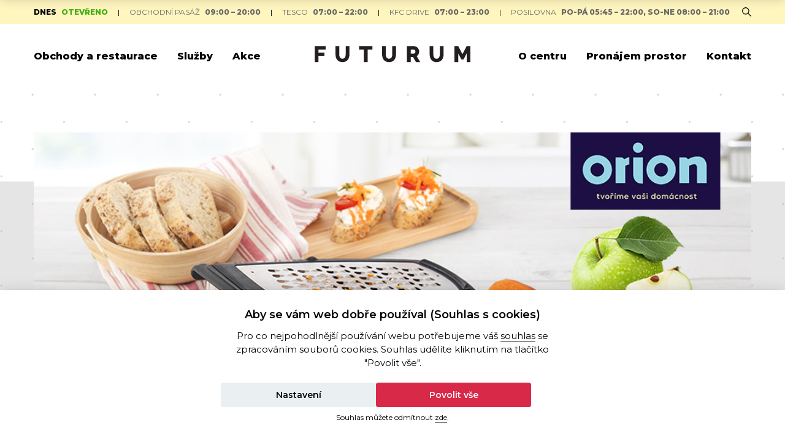

--- FILE ---
content_type: text/html; charset=UTF-8
request_url: https://www.futurumbrno.cz/akce/akce-v-orionu/
body_size: 25208
content:

<!doctype html>
<html class="no-js" dir="ltr" lang="en-US" prefix="og: https://ogp.me/ns#">
<head>
  <script>document.documentElement.classList.remove('no-js');</script>
  <meta charset="UTF-8" />
  <meta http-equiv="Content-Type" content="text/html; charset=UTF-8" />
  <meta http-equiv="X-UA-Compatible" content="IE=edge">
  <link rel="preconnect" href="https://fonts.gstatic.com">
  <link href="https://fonts.googleapis.com/css2?family=Montserrat:wght@400;600;800&display=swap" rel="stylesheet">
  <link rel="apple-touch-icon" sizes="180x180" href="https://www.futurumbrno.cz/wp-content/themes/futurum/images/favicon_package/apple-touch-icon.png">
  <link rel="icon" type="image/png" sizes="32x32" href="https://www.futurumbrno.cz/wp-content/themes/futurum/images/favicon_package/favicon-32x32.png">
  <link rel="icon" type="image/png" sizes="16x16" href="https://www.futurumbrno.cz/wp-content/themes/futurum/images/favicon_package/favicon-16x16.png">
  <link rel="manifest" href="https://www.futurumbrno.cz/wp-content/themes/futurum/images/favicon_package/site.webmanifest">
  <link rel="mask-icon" href="https://www.futurumbrno.cz/wp-content/themes/futurum/images/favicon_package/safari-pinned-tab.svg" color="#000000">
  <link rel="shortcut icon" href="https://www.futurumbrno.cz/wp-content/themes/futurum/images/favicon_package/favicon.ico">
  <meta name="msapplication-TileColor" content="#000000">
  <meta name="msapplication-config" content="https://www.futurumbrno.cz/wp-content/themes/futurum/images/favicon_package/browserconfig.xml">
  <meta name="theme-color" content="#ffffff">
  <meta name="facebook-domain-verification" content="xxss1kilsg6gllx1buye3cotn72klw" />

  <meta name="viewport" content="width=device-width, initial-scale=1">
  <link rel="author" href="https://www.futurumbrno.cz/wp-content/themes/futurum/humans.txt" />
  <link rel="profile" href="http://gmpg.org/xfn/11">
  <script>
      window.dataLayer = window.dataLayer || [];
      function gtag() { window.dataLayer.push(arguments); }
      gtag('consent', 'default', {
        'ad_storage': 'denied',
        'analytics_storage': 'denied',
        'ad_user_data': 'denied',
        'ad_personalization': 'denied',
        'personalization_storage': 'denied',
        'wait_for_update': 1000
      });
  </script>
<script>const ccnstL='https://www.futurumbrno.cz/ochrana-osobnich-udaju/',ccnstLang='';</script>
<title>Akce v Orionu | Futurum Brno</title>

		<!-- All in One SEO 4.7.4.2 - aioseo.com -->
		<meta name="description" content="EFEKTIVNÍ A RYCHLÉ STROUHÁNÍ Dvě plochy, dva směry strouhání a šikovný zásobník, to jsou hlavní přednosti nového struhadla, které Vám ušetří práci i čas. A navíc nyní ZA ZAVÁDĚCÍ CENU. Znáte to. Ruční strouhání může být dost namáhavé, zvlášť pokud se pustíte do zpracování většího množství ovoce, zeleniny, sýrů apod. Proto přicházíme se zajímavým struhadlem, na jehož nerezových plochách lze pohybem" />
		<meta name="robots" content="max-image-preview:large" />
		<link rel="canonical" href="https://www.futurumbrno.cz/akce/akce-v-orionu/" />
		<meta name="generator" content="All in One SEO (AIOSEO) 4.7.4.2" />
		<meta property="og:locale" content="en_US" />
		<meta property="og:site_name" content="Obchodní centrum FUTURUM Brno" />
		<meta property="og:type" content="article" />
		<meta property="og:title" content="Akce v Orionu | Futurum Brno" />
		<meta property="og:description" content="EFEKTIVNÍ A RYCHLÉ STROUHÁNÍ Dvě plochy, dva směry strouhání a šikovný zásobník, to jsou hlavní přednosti nového struhadla, které Vám ušetří práci i čas. A navíc nyní ZA ZAVÁDĚCÍ CENU. Znáte to. Ruční strouhání může být dost namáhavé, zvlášť pokud se pustíte do zpracování většího množství ovoce, zeleniny, sýrů apod. Proto přicházíme se zajímavým struhadlem, na jehož nerezových plochách lze pohybem" />
		<meta property="og:url" content="https://www.futurumbrno.cz/akce/akce-v-orionu/" />
		<meta property="og:image" content="https://www.futurumbrno.cz/wp-content/uploads/aktualni-foto-1.jpg" />
		<meta property="og:image:secure_url" content="https://www.futurumbrno.cz/wp-content/uploads/aktualni-foto-1.jpg" />
		<meta property="og:image:width" content="2000" />
		<meta property="og:image:height" content="1333" />
		<meta property="article:published_time" content="2023-06-19T07:30:32+00:00" />
		<meta property="article:modified_time" content="2023-06-19T07:30:36+00:00" />
		<meta property="article:publisher" content="https://www.facebook.com/ocfuturumbrno" />
		<meta name="twitter:card" content="summary" />
		<meta name="twitter:title" content="Akce v Orionu | Futurum Brno" />
		<meta name="twitter:description" content="EFEKTIVNÍ A RYCHLÉ STROUHÁNÍ Dvě plochy, dva směry strouhání a šikovný zásobník, to jsou hlavní přednosti nového struhadla, které Vám ušetří práci i čas. A navíc nyní ZA ZAVÁDĚCÍ CENU. Znáte to. Ruční strouhání může být dost namáhavé, zvlášť pokud se pustíte do zpracování většího množství ovoce, zeleniny, sýrů apod. Proto přicházíme se zajímavým struhadlem, na jehož nerezových plochách lze pohybem" />
		<meta name="twitter:image" content="https://www.futurumbrno.cz/wp-content/uploads/aktualni-foto-1.jpg" />
		<script type="application/ld+json" class="aioseo-schema">
			{"@context":"https:\/\/schema.org","@graph":[{"@type":"BreadcrumbList","@id":"https:\/\/www.futurumbrno.cz\/akce\/akce-v-orionu\/#breadcrumblist","itemListElement":[{"@type":"ListItem","@id":"https:\/\/www.futurumbrno.cz\/#listItem","position":1,"name":"Home","item":"https:\/\/www.futurumbrno.cz\/","nextItem":"https:\/\/www.futurumbrno.cz\/akce\/akce-v-orionu\/#listItem"},{"@type":"ListItem","@id":"https:\/\/www.futurumbrno.cz\/akce\/akce-v-orionu\/#listItem","position":2,"name":"Akce v Orionu","previousItem":"https:\/\/www.futurumbrno.cz\/#listItem"}]},{"@type":"Organization","@id":"https:\/\/www.futurumbrno.cz\/#organization","name":"Futurum Brno","description":"Modernizovan\u00e9 obchodn\u00ed centrum s tradic\u00ed, kter\u00e9 najdete na jihu Brna, nab\u00edz\u00ed hypermarket TESCO, v\u00edce ne\u017e 80 obchodn\u00edch jednotek, food court a z\u00e1bavu pro celou rodinu.","url":"https:\/\/www.futurumbrno.cz\/","logo":{"@type":"ImageObject","url":"https:\/\/www.futurumbrno.cz\/wp-content\/uploads\/ci-futurum-logotyp.jpg","@id":"https:\/\/www.futurumbrno.cz\/akce\/akce-v-orionu\/#organizationLogo","width":1049,"height":266},"image":{"@id":"https:\/\/www.futurumbrno.cz\/akce\/akce-v-orionu\/#organizationLogo"},"sameAs":["https:\/\/www.instagram.com\/futurumbrno\/"]},{"@type":"WebPage","@id":"https:\/\/www.futurumbrno.cz\/akce\/akce-v-orionu\/#webpage","url":"https:\/\/www.futurumbrno.cz\/akce\/akce-v-orionu\/","name":"Akce v Orionu | Futurum Brno","description":"EFEKTIVN\u00cd A RYCHL\u00c9 STROUH\u00c1N\u00cd Dv\u011b plochy, dva sm\u011bry strouh\u00e1n\u00ed a \u0161ikovn\u00fd z\u00e1sobn\u00edk, to jsou hlavn\u00ed p\u0159ednosti nov\u00e9ho struhadla, kter\u00e9 V\u00e1m u\u0161et\u0159\u00ed pr\u00e1ci i \u010das. A nav\u00edc nyn\u00ed ZA ZAV\u00c1D\u011aC\u00cd CENU. Zn\u00e1te to. Ru\u010dn\u00ed strouh\u00e1n\u00ed m\u016f\u017ee b\u00fdt dost nam\u00e1hav\u00e9, zvl\u00e1\u0161\u0165 pokud se pust\u00edte do zpracov\u00e1n\u00ed v\u011bt\u0161\u00edho mno\u017estv\u00ed ovoce, zeleniny, s\u00fdr\u016f apod. Proto p\u0159ich\u00e1z\u00edme se zaj\u00edmav\u00fdm struhadlem, na jeho\u017e nerezov\u00fdch ploch\u00e1ch lze pohybem","inLanguage":"en-US","isPartOf":{"@id":"https:\/\/www.futurumbrno.cz\/#website"},"breadcrumb":{"@id":"https:\/\/www.futurumbrno.cz\/akce\/akce-v-orionu\/#breadcrumblist"},"datePublished":"2023-06-19T09:30:32+02:00","dateModified":"2023-06-19T09:30:36+02:00"},{"@type":"WebSite","@id":"https:\/\/www.futurumbrno.cz\/#website","url":"https:\/\/www.futurumbrno.cz\/","name":"Futurum Brno","description":"Modernizovan\u00e9 obchodn\u00ed centrum s tradic\u00ed, kter\u00e9 najdete na jihu Brna, nab\u00edz\u00ed hypermarket TESCO, v\u00edce ne\u017e 80 obchodn\u00edch jednotek, food court a z\u00e1bavu pro celou rodinu.","inLanguage":"en-US","publisher":{"@id":"https:\/\/www.futurumbrno.cz\/#organization"}}]}
		</script>
		<!-- All in One SEO -->


<!-- Google Tag Manager for WordPress by gtm4wp.com -->
<script data-cfasync="false" data-pagespeed-no-defer>
	var gtm4wp_datalayer_name = "dataLayer";
	var dataLayer = dataLayer || [];
</script>
<!-- End Google Tag Manager for WordPress by gtm4wp.com --><link href='//hb.wpmucdn.com' rel='preconnect' />
<link rel='stylesheet' id='portadesign-cookie-css' href='https://www.futurumbrno.cz/wp-content/plugins/portadesign-cookie/dist/ccstyles.min.css?ver=1708952868' type='text/css' media='all' />
<link rel='stylesheet' id='wp-block-library-css' href='https://www.futurumbrno.cz/wp-includes/css/dist/block-library/style.min.css?ver=6.6.4' type='text/css' media='all' />
<link rel='stylesheet' id='wp-bootstrap-blocks-styles-css' href='https://www.futurumbrno.cz/wp-content/plugins/wp-bootstrap-blocks/build/style-index.css?ver=5.2.0' type='text/css' media='all' />
<style id='classic-theme-styles-inline-css' type='text/css'>
/*! This file is auto-generated */
.wp-block-button__link{color:#fff;background-color:#32373c;border-radius:9999px;box-shadow:none;text-decoration:none;padding:calc(.667em + 2px) calc(1.333em + 2px);font-size:1.125em}.wp-block-file__button{background:#32373c;color:#fff;text-decoration:none}
</style>
<style id='global-styles-inline-css' type='text/css'>
:root{--wp--preset--aspect-ratio--square: 1;--wp--preset--aspect-ratio--4-3: 4/3;--wp--preset--aspect-ratio--3-4: 3/4;--wp--preset--aspect-ratio--3-2: 3/2;--wp--preset--aspect-ratio--2-3: 2/3;--wp--preset--aspect-ratio--16-9: 16/9;--wp--preset--aspect-ratio--9-16: 9/16;--wp--preset--color--black: #000000;--wp--preset--color--cyan-bluish-gray: #abb8c3;--wp--preset--color--white: #ffffff;--wp--preset--color--pale-pink: #f78da7;--wp--preset--color--vivid-red: #cf2e2e;--wp--preset--color--luminous-vivid-orange: #ff6900;--wp--preset--color--luminous-vivid-amber: #fcb900;--wp--preset--color--light-green-cyan: #7bdcb5;--wp--preset--color--vivid-green-cyan: #00d084;--wp--preset--color--pale-cyan-blue: #8ed1fc;--wp--preset--color--vivid-cyan-blue: #0693e3;--wp--preset--color--vivid-purple: #9b51e0;--wp--preset--gradient--vivid-cyan-blue-to-vivid-purple: linear-gradient(135deg,rgba(6,147,227,1) 0%,rgb(155,81,224) 100%);--wp--preset--gradient--light-green-cyan-to-vivid-green-cyan: linear-gradient(135deg,rgb(122,220,180) 0%,rgb(0,208,130) 100%);--wp--preset--gradient--luminous-vivid-amber-to-luminous-vivid-orange: linear-gradient(135deg,rgba(252,185,0,1) 0%,rgba(255,105,0,1) 100%);--wp--preset--gradient--luminous-vivid-orange-to-vivid-red: linear-gradient(135deg,rgba(255,105,0,1) 0%,rgb(207,46,46) 100%);--wp--preset--gradient--very-light-gray-to-cyan-bluish-gray: linear-gradient(135deg,rgb(238,238,238) 0%,rgb(169,184,195) 100%);--wp--preset--gradient--cool-to-warm-spectrum: linear-gradient(135deg,rgb(74,234,220) 0%,rgb(151,120,209) 20%,rgb(207,42,186) 40%,rgb(238,44,130) 60%,rgb(251,105,98) 80%,rgb(254,248,76) 100%);--wp--preset--gradient--blush-light-purple: linear-gradient(135deg,rgb(255,206,236) 0%,rgb(152,150,240) 100%);--wp--preset--gradient--blush-bordeaux: linear-gradient(135deg,rgb(254,205,165) 0%,rgb(254,45,45) 50%,rgb(107,0,62) 100%);--wp--preset--gradient--luminous-dusk: linear-gradient(135deg,rgb(255,203,112) 0%,rgb(199,81,192) 50%,rgb(65,88,208) 100%);--wp--preset--gradient--pale-ocean: linear-gradient(135deg,rgb(255,245,203) 0%,rgb(182,227,212) 50%,rgb(51,167,181) 100%);--wp--preset--gradient--electric-grass: linear-gradient(135deg,rgb(202,248,128) 0%,rgb(113,206,126) 100%);--wp--preset--gradient--midnight: linear-gradient(135deg,rgb(2,3,129) 0%,rgb(40,116,252) 100%);--wp--preset--font-size--small: 13px;--wp--preset--font-size--medium: 20px;--wp--preset--font-size--large: 36px;--wp--preset--font-size--x-large: 42px;--wp--preset--spacing--20: 0.44rem;--wp--preset--spacing--30: 0.67rem;--wp--preset--spacing--40: 1rem;--wp--preset--spacing--50: 1.5rem;--wp--preset--spacing--60: 2.25rem;--wp--preset--spacing--70: 3.38rem;--wp--preset--spacing--80: 5.06rem;--wp--preset--shadow--natural: 6px 6px 9px rgba(0, 0, 0, 0.2);--wp--preset--shadow--deep: 12px 12px 50px rgba(0, 0, 0, 0.4);--wp--preset--shadow--sharp: 6px 6px 0px rgba(0, 0, 0, 0.2);--wp--preset--shadow--outlined: 6px 6px 0px -3px rgba(255, 255, 255, 1), 6px 6px rgba(0, 0, 0, 1);--wp--preset--shadow--crisp: 6px 6px 0px rgba(0, 0, 0, 1);}:where(.is-layout-flex){gap: 0.5em;}:where(.is-layout-grid){gap: 0.5em;}body .is-layout-flex{display: flex;}.is-layout-flex{flex-wrap: wrap;align-items: center;}.is-layout-flex > :is(*, div){margin: 0;}body .is-layout-grid{display: grid;}.is-layout-grid > :is(*, div){margin: 0;}:where(.wp-block-columns.is-layout-flex){gap: 2em;}:where(.wp-block-columns.is-layout-grid){gap: 2em;}:where(.wp-block-post-template.is-layout-flex){gap: 1.25em;}:where(.wp-block-post-template.is-layout-grid){gap: 1.25em;}.has-black-color{color: var(--wp--preset--color--black) !important;}.has-cyan-bluish-gray-color{color: var(--wp--preset--color--cyan-bluish-gray) !important;}.has-white-color{color: var(--wp--preset--color--white) !important;}.has-pale-pink-color{color: var(--wp--preset--color--pale-pink) !important;}.has-vivid-red-color{color: var(--wp--preset--color--vivid-red) !important;}.has-luminous-vivid-orange-color{color: var(--wp--preset--color--luminous-vivid-orange) !important;}.has-luminous-vivid-amber-color{color: var(--wp--preset--color--luminous-vivid-amber) !important;}.has-light-green-cyan-color{color: var(--wp--preset--color--light-green-cyan) !important;}.has-vivid-green-cyan-color{color: var(--wp--preset--color--vivid-green-cyan) !important;}.has-pale-cyan-blue-color{color: var(--wp--preset--color--pale-cyan-blue) !important;}.has-vivid-cyan-blue-color{color: var(--wp--preset--color--vivid-cyan-blue) !important;}.has-vivid-purple-color{color: var(--wp--preset--color--vivid-purple) !important;}.has-black-background-color{background-color: var(--wp--preset--color--black) !important;}.has-cyan-bluish-gray-background-color{background-color: var(--wp--preset--color--cyan-bluish-gray) !important;}.has-white-background-color{background-color: var(--wp--preset--color--white) !important;}.has-pale-pink-background-color{background-color: var(--wp--preset--color--pale-pink) !important;}.has-vivid-red-background-color{background-color: var(--wp--preset--color--vivid-red) !important;}.has-luminous-vivid-orange-background-color{background-color: var(--wp--preset--color--luminous-vivid-orange) !important;}.has-luminous-vivid-amber-background-color{background-color: var(--wp--preset--color--luminous-vivid-amber) !important;}.has-light-green-cyan-background-color{background-color: var(--wp--preset--color--light-green-cyan) !important;}.has-vivid-green-cyan-background-color{background-color: var(--wp--preset--color--vivid-green-cyan) !important;}.has-pale-cyan-blue-background-color{background-color: var(--wp--preset--color--pale-cyan-blue) !important;}.has-vivid-cyan-blue-background-color{background-color: var(--wp--preset--color--vivid-cyan-blue) !important;}.has-vivid-purple-background-color{background-color: var(--wp--preset--color--vivid-purple) !important;}.has-black-border-color{border-color: var(--wp--preset--color--black) !important;}.has-cyan-bluish-gray-border-color{border-color: var(--wp--preset--color--cyan-bluish-gray) !important;}.has-white-border-color{border-color: var(--wp--preset--color--white) !important;}.has-pale-pink-border-color{border-color: var(--wp--preset--color--pale-pink) !important;}.has-vivid-red-border-color{border-color: var(--wp--preset--color--vivid-red) !important;}.has-luminous-vivid-orange-border-color{border-color: var(--wp--preset--color--luminous-vivid-orange) !important;}.has-luminous-vivid-amber-border-color{border-color: var(--wp--preset--color--luminous-vivid-amber) !important;}.has-light-green-cyan-border-color{border-color: var(--wp--preset--color--light-green-cyan) !important;}.has-vivid-green-cyan-border-color{border-color: var(--wp--preset--color--vivid-green-cyan) !important;}.has-pale-cyan-blue-border-color{border-color: var(--wp--preset--color--pale-cyan-blue) !important;}.has-vivid-cyan-blue-border-color{border-color: var(--wp--preset--color--vivid-cyan-blue) !important;}.has-vivid-purple-border-color{border-color: var(--wp--preset--color--vivid-purple) !important;}.has-vivid-cyan-blue-to-vivid-purple-gradient-background{background: var(--wp--preset--gradient--vivid-cyan-blue-to-vivid-purple) !important;}.has-light-green-cyan-to-vivid-green-cyan-gradient-background{background: var(--wp--preset--gradient--light-green-cyan-to-vivid-green-cyan) !important;}.has-luminous-vivid-amber-to-luminous-vivid-orange-gradient-background{background: var(--wp--preset--gradient--luminous-vivid-amber-to-luminous-vivid-orange) !important;}.has-luminous-vivid-orange-to-vivid-red-gradient-background{background: var(--wp--preset--gradient--luminous-vivid-orange-to-vivid-red) !important;}.has-very-light-gray-to-cyan-bluish-gray-gradient-background{background: var(--wp--preset--gradient--very-light-gray-to-cyan-bluish-gray) !important;}.has-cool-to-warm-spectrum-gradient-background{background: var(--wp--preset--gradient--cool-to-warm-spectrum) !important;}.has-blush-light-purple-gradient-background{background: var(--wp--preset--gradient--blush-light-purple) !important;}.has-blush-bordeaux-gradient-background{background: var(--wp--preset--gradient--blush-bordeaux) !important;}.has-luminous-dusk-gradient-background{background: var(--wp--preset--gradient--luminous-dusk) !important;}.has-pale-ocean-gradient-background{background: var(--wp--preset--gradient--pale-ocean) !important;}.has-electric-grass-gradient-background{background: var(--wp--preset--gradient--electric-grass) !important;}.has-midnight-gradient-background{background: var(--wp--preset--gradient--midnight) !important;}.has-small-font-size{font-size: var(--wp--preset--font-size--small) !important;}.has-medium-font-size{font-size: var(--wp--preset--font-size--medium) !important;}.has-large-font-size{font-size: var(--wp--preset--font-size--large) !important;}.has-x-large-font-size{font-size: var(--wp--preset--font-size--x-large) !important;}
:where(.wp-block-post-template.is-layout-flex){gap: 1.25em;}:where(.wp-block-post-template.is-layout-grid){gap: 1.25em;}
:where(.wp-block-columns.is-layout-flex){gap: 2em;}:where(.wp-block-columns.is-layout-grid){gap: 2em;}
:root :where(.wp-block-pullquote){font-size: 1.5em;line-height: 1.6;}
</style>
<link rel='stylesheet' id='contact-form-7-css' href='https://www.futurumbrno.cz/wp-content/plugins/contact-form-7/includes/css/styles.css?ver=6.0' type='text/css' media='all' />
<link rel='stylesheet' id='futurum-css' href='https://www.futurumbrno.cz/wp-content/themes/futurum/dist/css/style.css?ver=1698316444' type='text/css' media='all' />
<script type="text/javascript" src="https://www.futurumbrno.cz/wp-content/plugins/portadesign-cookie/dist/ccbundle.min.js?ver=1708952868" id="portadesign-cookie-js" defer="defer" data-wp-strategy="defer"></script>
<script type="text/javascript" src="https://www.futurumbrno.cz/wp-content/themes/futurum/dist/js/script-lib.js?ver=1754301212" id="futurum-lib-js"></script>
<script type="text/javascript" src="https://www.futurumbrno.cz/wp-content/themes/futurum/dist/js/script.js?ver=1754301207" id="futurum-js"></script>
<link rel="https://api.w.org/" href="https://www.futurumbrno.cz/wp-json/" /><link rel="alternate" title="JSON" type="application/json" href="https://www.futurumbrno.cz/wp-json/wp/v2/actions/3089" /><link rel='shortlink' href='https://www.futurumbrno.cz/?p=3089' />
<link rel="alternate" title="oEmbed (JSON)" type="application/json+oembed" href="https://www.futurumbrno.cz/wp-json/oembed/1.0/embed?url=https%3A%2F%2Fwww.futurumbrno.cz%2Fakce%2Fakce-v-orionu%2F" />
<link rel="alternate" title="oEmbed (XML)" type="text/xml+oembed" href="https://www.futurumbrno.cz/wp-json/oembed/1.0/embed?url=https%3A%2F%2Fwww.futurumbrno.cz%2Fakce%2Fakce-v-orionu%2F&#038;format=xml" />

<!-- Google Tag Manager for WordPress by gtm4wp.com -->
<!-- GTM Container placement set to footer -->
<script data-cfasync="false" data-pagespeed-no-defer type="text/javascript">
	var dataLayer_content = {"pagePostType":"actions","pagePostType2":"single-actions","pagePostAuthor":"administrator.trikaya"};
	dataLayer.push( dataLayer_content );
</script>
<script data-cfasync="false">
(function(w,d,s,l,i){w[l]=w[l]||[];w[l].push({'gtm.start':
new Date().getTime(),event:'gtm.js'});var f=d.getElementsByTagName(s)[0],
j=d.createElement(s),dl=l!='dataLayer'?'&l='+l:'';j.async=true;j.src=
'//www.googletagmanager.com/gtm.js?id='+i+dl;f.parentNode.insertBefore(j,f);
})(window,document,'script','dataLayer','GTM-MWDK6V2');
</script>
<!-- End Google Tag Manager for WordPress by gtm4wp.com -->		<style type="text/css" id="wp-custom-css">
			.banner-icons svg * {
	fill: #d82949
}
.perex .banner-dots {
	z-index: -10;
}
.wpcf7-acceptance .wpcf7-list-item {
	margin: 0;
}		</style>
		
  <!-- Global site tag (gtag.js) - Google Analytics -->
  <script async src="https://www.googletagmanager.com/gtag/js?id=UA-133303728-1"></script>
			</head>

	<body class="actions-template-default single single-actions postid-3089" data-template="base.twig">
    
<!-- GTM Container placement set to footer -->
<!-- Google Tag Manager (noscript) -->
				<noscript><iframe src="https://www.googletagmanager.com/ns.html?id=GTM-MWDK6V2" height="0" width="0" style="display:none;visibility:hidden" aria-hidden="true"></iframe></noscript>
<!-- End Google Tag Manager (noscript) -->
          <div class="top-menu">
  <div class="container">
    <div id="top-menu-strip" class="d-flex justify-content-between align-items-center">
      <div class="d-flex flex-column flex-md-row align-items-md-center">
        <div class="font-weight-bold d-flex">
          <div class="mr-2">DNES</div>
          <div class=" text-success "> Otevřeno </div>
        </div>
        <div class="d-none d-md-block mx-3">|</div>
        <div class="d-none d-md-flex text-info">
          <div class="mr-2">OBCHODNÍ PASÁŽ</div>
          <div class="font-weight-bold">09:00 – 20:00</div>
        </div>
        <div class="d-none d-md-block mx-3">|</div>
        <div class="d-none d-md-flex text-info">
          <div class="mr-2">TESCO</div>
          <div class="font-weight-bold">07:00 – 22:00</div>
        </div>
                  <div class="d-none d-xl-block mx-3">|</div>
          <div class="d-none d-xl-flex text-info">
            <div class="mr-2">KFC DRIVE</div>
            <div class="font-weight-bold">07:00 – 23:00</div>
          </div>
                          <div class="d-none d-xl-block mx-3">|</div>
          <div class="d-none d-xl-flex text-info">
            <div class="mr-2">POSILOVNA</div>
            <div class="font-weight-bold">Po-Pá 05:45 – 22:00, So-Ne 08:00 – 21:00</div>
          </div>
              </div>
      <a href="#open-hours" class="top-open-hours d-flex d-md-none">
        <svg width="21px" height="21px" viewBox="0 0 21 21" version="1.1" xmlns="http://www.w3.org/2000/svg" xmlns:xlink="http://www.w3.org/1999/xlink">
    <g id="Page-1" stroke="none" stroke-width="1" fill="none" fill-rule="evenodd">
        <g id="icon_clock" fill="#D82949" fill-rule="nonzero">
            <path d="M14.839,11.541 C15.0768438,11.5297283 15.2638872,11.3336107 15.2638872,11.0955 C15.2638872,10.8573893 15.0768438,10.6612717 14.839,10.65 L10.281,10.65 L10.281,4.833 C10.2887815,4.6688026 10.2056126,4.51363564 10.064569,4.42920797 C9.92352535,4.34478029 9.74747465,4.34478029 9.60643102,4.42920797 C9.46538739,4.51363564 9.38221848,4.6688026 9.39,4.833 L9.39,11.096 C9.39126796,11.2151727 9.4381478,11.3293305 9.521,11.415 C9.60509514,11.4977789 9.71800532,11.5447352 9.836,11.546 L14.836,11.546 L14.839,11.541 Z" id="Path"></path>
            <path d="M0,10.466 C0.00165618931,16.2453642 4.68663563,20.929896 10.466,20.931 C16.2449739,20.9293441 20.9293441,16.2449739 20.931,10.466 C20.929896,4.68663563 16.2453642,0.00165618931 10.466,1.77635684e-15 C4.68624523,0.00110416562 0.00110416562,4.68624523 0,10.466 Z M10.466,0.899939498 C14.3370239,0.898864788 17.8273327,3.23035255 19.3085987,6.80675829 C20.7898647,10.383164 19.9701994,14.4997451 17.232,17.236 L17.232,17.236 C14.8140265,19.653259 11.2901345,20.596925 7.98774001,19.711528 C4.68534553,18.826131 2.10616088,16.246184 1.22173995,12.9435279 C0.337319033,9.64087192 1.28202643,6.11725897 3.7,3.7 C5.49012781,1.89938944 7.92696988,0.890941639 10.466,0.899939498 Z" id="Shape"></path>
        </g>
    </g>
</svg>

        <div class="text-base ml-2">Otevírací doba</div>
      </a>
      <div class="d-flex align-items-center">
        <div id="searchform" class="searchform-wrap">
  <a href="#" id="search-icon" class="search-icon"><?xml version="1.0" encoding="UTF-8"?>
<svg viewBox="0 0 15 15" version="1.1" xmlns="http://www.w3.org/2000/svg" xmlns:xlink="http://www.w3.org/1999/xlink">
    <g id="Page-1" stroke="none" stroke-width="1" fill="none" fill-rule="evenodd">
        <g id="icon_search" fill="#000000" fill-rule="nonzero">
            <path d="M14.555,13.747 L10.655,9.847 C12.4754444,7.59681521 12.2160458,4.31536839 10.0646663,2.37915662 C7.91328691,0.442944844 4.62274126,0.529490831 2.57611604,2.57611604 C0.529490831,4.62274126 0.442944844,7.91328691 2.37915662,10.0646663 C4.31536839,12.2160458 7.59681521,12.4754444 9.847,10.655 L13.747,14.555 C13.8888106,14.7111098 14.1050197,14.7765187 14.3095839,14.7251963 C14.5141481,14.673874 14.673874,14.5141481 14.7251963,14.3095839 C14.7765187,14.1050197 14.7111098,13.8888106 14.555,13.747 Z M6.432,10.72 C4.06380299,10.72 2.144,8.80019701 2.144,6.432 C2.144,4.06380299 4.06380299,2.144 6.432,2.144 C8.80019701,2.144 10.72,4.06380299 10.72,6.432 C10.7172447,8.7990548 8.7990548,10.7172447 6.432,10.72 Z" id="Shape"></path>
        </g>
    </g>
</svg>
</a>
  <div class="search-panel search-panel-js">
    <div class="container p-3 p-md-5">
              
  <form role="search" method="get" id="searchform" action="https://www.futurumbrno.cz/" >
     <input type="text" class="search-input" value="" name="s" id="s" placeholder="Hledaný výraz"/>
      <button type="submit" id="searchsubmit" class="search-button" value="" />
          <svg viewBox="0 0 15 15" version="1.1" xmlns="http://www.w3.org/2000/svg" xmlns:xlink="http://www.w3.org/1999/xlink">
              <g id="Page-1" stroke="none" stroke-width="1" fill="none" fill-rule="evenodd">
                  <g id="icon_search" fill="#000000" fill-rule="nonzero">
                      <path d="M14.555,13.747 L10.655,9.847 C12.4754444,7.59681521 12.2160458,4.31536839 10.0646663,2.37915662 C7.91328691,0.442944844 4.62274126,0.529490831 2.57611604,2.57611604 C0.529490831,4.62274126 0.442944844,7.91328691 2.37915662,10.0646663 C4.31536839,12.2160458 7.59681521,12.4754444 9.847,10.655 L13.747,14.555 C13.8888106,14.7111098 14.1050197,14.7765187 14.3095839,14.7251963 C14.5141481,14.673874 14.673874,14.5141481 14.7251963,14.3095839 C14.7765187,14.1050197 14.7111098,13.8888106 14.555,13.747 Z M6.432,10.72 C4.06380299,10.72 2.144,8.80019701 2.144,6.432 C2.144,4.06380299 4.06380299,2.144 6.432,2.144 C8.80019701,2.144 10.72,4.06380299 10.72,6.432 C10.7172447,8.7990548 8.7990548,10.7172447 6.432,10.72 Z" id="Shape"></path>
                  </g>
              </g>
          </svg>

      </button>
  </form>
          </div>
  </div>
</div>
      </div>
    </div>
  </div>
</div>
      <header class="position-relative">
	<div class="container">
    <div class="d-flex align-items-center justify-content-between justify-content-lg-center py-3 py-lg-0">
		<div class="menu-wrap align-items-center justify-content-between w-100 d-none d-lg-flex">
          <nav class="navbar navbar-expand-lg navbar-light">
    <button class="navbar-toggler hamburger-icon" type="button" data-toggle="collapse" data-target="#navbarSupportedContent" aria-controls="navbarSupportedContent" aria-expanded="false" aria-label="Toggle navigation">
      <input type="checkbox" id="checkbox3" class="checkbox3 js-nav-checkbox visually-hidden">
      <label for="checkbox3" class="d-flex align-items-center">
        <div class="hamburger hamburger3 ml-3">
          <span class="bar bar1"></span>
          <span class="bar bar2"></span>
          <span class="bar bar3"></span>
          <span class="bar bar4"></span>
        </div>
      </label>
    </button>

    <div class="collapse navbar-collapse" id="navbarSupportedContent">
      <ul class="menu list-no-style mb-0">
                    <li class="menu-item">
              <a href="https://www.futurumbrno.cz/obchody-a-restaurace/" class="menu-link ">Obchody a restaurace</a>
            </li>
                    <li class="menu-item">
              <a href="https://www.futurumbrno.cz/sluzby/" class="menu-link ">Služby</a>
            </li>
                    <li class="menu-item">
              <a href="https://www.futurumbrno.cz/akce/" class="menu-link ">Akce</a>
            </li>
              </ul>
    </div>
  </nav>
				  <nav class="navbar navbar-expand-lg navbar-light">
    <button class="navbar-toggler hamburger-icon" type="button" data-toggle="collapse" data-target="#navbarSupportedContent" aria-controls="navbarSupportedContent" aria-expanded="false" aria-label="Toggle navigation">
      <input type="checkbox" id="checkbox3" class="checkbox3 js-nav-checkbox visually-hidden">
      <label for="checkbox3" class="d-flex align-items-center">
        <div class="hamburger hamburger3 ml-3">
          <span class="bar bar1"></span>
          <span class="bar bar2"></span>
          <span class="bar bar3"></span>
          <span class="bar bar4"></span>
        </div>
      </label>
    </button>

    <div class="collapse navbar-collapse" id="navbarSupportedContent">
      <ul class="menu list-no-style mb-0">
                    <li class="menu-item">
              <a href="https://www.futurumbrno.cz/o-centru/" class="menu-link ">O centru</a>
            </li>
                    <li class="menu-item">
              <a href="https://www.futurumbrno.cz/pronajem-prostor/" class="menu-link ">Pronájem prostor</a>
            </li>
                    <li class="menu-item">
              <a href="https://www.futurumbrno.cz/kontakt/" class="menu-link ">Kontakt</a>
            </li>
              </ul>
    </div>
  </nav>
		</div>
    <div class="logo">
      <a href="https://www.futurumbrno.cz" class="d-block h-100">
          <svg viewBox="0 0 211 23" version="1.1" xmlns="http://www.w3.org/2000/svg" xmlns:xlink="http://www.w3.org/1999/xlink">
    <g id="Page-1" stroke="none" stroke-width="1" fill="none" fill-rule="evenodd">
        <g id="icon_logo" transform="translate(0.970000, 0.219645)" fill="#231F20" fill-rule="nonzero">
            <polygon id="Path" points="-1.0658141e-14 21.2603548 5.04 21.2603548 5.04 12.9303548 13.04 12.9303548 13.04 8.62035478 5.04 8.62035478 5.04 4.56035478 14.65 4.56035478 14.65 0.000354781001 -1.0658141e-14 0.000354781001"></polygon>
            <path d="M41.61,10.8303548 C41.6150251,11.6063119 41.5379293,12.3806226 41.38,13.1403548 C41.2554835,13.8115997 41.0043484,14.4530123 40.64,15.0303548 C40.3009041,15.5596752 39.8418267,16.0016228 39.3,16.3203548 C38.674781,16.6692312 37.9654055,16.8387892 37.25,16.8103548 C35.900167,16.8828365 34.6187461,16.2114333 33.91,15.0603548 C33.5456516,14.4830123 33.2945165,13.8415997 33.17,13.1703548 C33.0158166,12.399928 32.9387695,11.6160573 32.94,10.8303548 L32.94,0.000354781001 L27.94,0.000354781001 L27.94,10.8303548 C27.9199273,12.1602879 28.0677618,13.4874385 28.38,14.7803548 C28.7009355,15.9959413 29.2619572,17.1349853 30.03,18.1303548 C30.8121869,19.1409337 31.8187044,19.9557336 32.97,20.5103548 C35.714994,21.6745624 38.815006,21.6745624 41.56,20.5103548 C42.7087053,19.9833892 43.7162199,19.1917706 44.5,18.2003548 C45.2705936,17.1940447 45.8347329,16.0453755 46.16,14.8203548 C46.5045817,13.5151373 46.6760512,12.170278 46.6701547,10.8203548 L46.6701547,0.000354781001 L41.67,0.000354781001 L41.61,10.8303548 Z" id="Path"></path>
            <polygon id="Path" points="59.62 4.56035478 66.05 4.56035478 66.05 21.2603548 71.07 21.2603548 71.07 4.56035478 77.5 4.56035478 77.5 0.000354781001 59.62 0.000354781001"></polygon>
            <path d="M104.21,10.8303548 C104.209771,11.6060591 104.132729,12.3798345 103.98,13.1403548 C103.846543,13.8090125 103.596028,14.4488415 103.24,15.0303548 C102.898071,15.5608365 102.435468,16.0028797 101.89,16.3203548 C100.048098,17.4054986 97.6784986,16.8505366 96.51,15.0603548 C96.146557,14.481504 95.8923523,13.8409082 95.76,13.1703548 C95.6058166,12.399928 95.5287695,11.6160573 95.53,10.8303548 L95.53,0.000354781001 L90.5298681,0.000354781001 L90.5298681,10.8303548 C90.5244757,12.1631447 90.6925559,13.4909786 91.03,14.7803548 C91.3296579,16.0084001 91.8775753,17.1620896 92.64,18.1703548 C93.4185532,19.1804951 94.4217338,19.9953653 95.57,20.5503548 C98.314994,21.7145624 101.415006,21.7145624 104.16,20.5503548 C105.283353,20.0141226 106.266076,19.2231503 107.03,18.2403548 C107.800594,17.2340447 108.364733,16.0853755 108.69,14.8603548 C109.042634,13.5565145 109.217549,12.2110188 109.21,10.8603548 L109.21,0.000354781001 L104.21,0.000354781001 L104.21,10.8303548 Z" id="Path"></path>
            <path d="M139.32,11.1103548 C140.031267,9.95302433 140.402098,8.61872439 140.39,7.26035478 C140.38409,6.35452753 140.204161,5.45827557 139.86,4.62035478 C139.52133,3.7700207 139.037465,2.98500886 138.43,2.30035478 C137.805345,1.616048 137.059455,1.05323955 136.23,0.640354781 C135.35308,0.209154505 134.387146,-0.0100646897 133.41,0.000354781001 L123.94,0.000354781001 L123.94,21.2603548 L129.03,21.2603548 L129.03,14.5103548 L132.03,14.5103548 L136.03,21.2603548 L141.75,21.2603548 L137.03,13.3603548 C137.978212,12.8251803 138.768201,12.0489897 139.32,11.1103548 L139.32,11.1103548 Z M129.03,4.5603543 L133.19,4.5603543 C133.455113,4.56014893 133.716174,4.62541421 133.95,4.75035478 C134.218532,4.87941698 134.457001,5.06337898 134.65,5.29035478 C134.86818,5.54556771 135.040709,5.83649848 135.16,6.15035478 C135.291012,6.50553381 135.355421,6.88182233 135.35,7.26035478 C135.351993,7.6304417 135.294597,7.99845159 135.18,8.35035478 C135.083271,8.66494678 134.930853,8.95961996 134.73,9.22035478 C134.540372,9.45591097 134.301437,9.64705931 134.03,9.78035478 C133.801992,9.90056818 133.547749,9.96241098 133.29,9.96040443 L129.03,9.96040443 L129.03,4.5603543 Z" id="Shape"></path>
            <path d="M168.11,10.8303548 C168.109771,11.6060591 168.032729,12.3798345 167.88,13.1403548 C167.755484,13.8115997 167.504348,14.4530123 167.14,15.0303548 C166.798071,15.5608365 166.335468,16.0028797 165.79,16.3203548 C163.948098,17.4054986 161.578499,16.8505366 160.41,15.0603548 C160.046557,14.481504 159.792352,13.8409082 159.66,13.1703548 C159.509239,12.3995819 159.435543,11.6157209 159.44,10.8303548 L159.44,0.000354781001 L154.439875,0.000354781001 L154.439875,10.8303548 C154.434667,12.1493273 154.599357,13.4634866 154.93,14.7403548 C155.229658,15.9684001 155.777575,17.1220896 156.54,18.1303548 C157.320647,19.1384518 158.323305,19.9528972 159.47,20.5103548 C162.214994,21.6745624 165.315006,21.6745624 168.06,20.5103548 C169.208705,19.9833892 170.21622,19.1917706 171,18.2003548 C171.770594,17.1940447 172.334733,16.0453755 172.66,14.8203548 C173.012634,13.5165145 173.187549,12.1710188 173.18,10.8203548 L173.18,0.000354781001 L168.18,0.000354781001 L168.11,10.8303548 Z" id="Path"></path>
            <polygon id="Path" points="198.53 10.8003548 192.92 0.000354781001 187.81 0.000354781001 187.81 21.2603548 192.86 21.2603548 192.86 9.68035478 197.14 17.8603548 199.95 17.8603548 204.23 9.68035478 204.23 21.2603548 209.27 21.2603548 209.27 0.000354781001 204.2 0.000354781001"></polygon>
        </g>
    </g>
</svg>

      </a>
    </div>
    <div class="d-lg-none">
        <nav class="navbar navbar-expand-lg navbar-light">
    <button class="navbar-toggler hamburger-icon" type="button" data-toggle="collapse" data-target="#navbarSupportedContent" aria-controls="navbarSupportedContent" aria-expanded="false" aria-label="Toggle navigation">
      <input type="checkbox" id="checkbox3" class="checkbox3 js-nav-checkbox visually-hidden">
      <label for="checkbox3" class="d-flex align-items-center">
        <div class="hamburger hamburger3 ml-3">
          <span class="bar bar1"></span>
          <span class="bar bar2"></span>
          <span class="bar bar3"></span>
          <span class="bar bar4"></span>
        </div>
      </label>
    </button>

    <div class="collapse navbar-collapse" id="navbarSupportedContent">
      <ul class="menu list-no-style mb-0">
                    <li class="menu-item">
              <a href="https://www.futurumbrno.cz/obchody-a-restaurace/" class="menu-link ">Obchody a restaurace</a>
            </li>
                    <li class="menu-item">
              <a href="https://www.futurumbrno.cz/sluzby/" class="menu-link ">Služby</a>
            </li>
                    <li class="menu-item">
              <a href="https://www.futurumbrno.cz/akce/" class="menu-link ">Akce</a>
            </li>
                    <li class="menu-item">
              <a href="https://www.futurumbrno.cz/o-centru/" class="menu-link ">O centru</a>
            </li>
                    <li class="menu-item">
              <a href="https://www.futurumbrno.cz/pronajem-prostor/" class="menu-link ">Pronájem prostor</a>
            </li>
                    <li class="menu-item">
              <a href="https://www.futurumbrno.cz/kontakt/" class="menu-link ">Kontakt</a>
            </li>
              </ul>
    </div>
  </nav>
    </div>
    </div>
	</div>
</header>
    
		<section id="content" role="main" class="content-wrapper">
      			<div class="wrapper ">
					<div class="content-wrapper">
		<article class="post-type-actions" id="post-3089">
			<section class="article-content">
        <div class="jumbotron-base mb-5 mb-md-6">
  <div class="banner-dots"></div>
  <div class="jumbotron-background"></div>
    <div class="jumbotron-img-wrap">
    <div class="container">
      <picture>
        <source srcset="https://www.futurumbrno.cz/wp-content/uploads/oc-struhadlo-akce-1080x1350-1000x1200-1.jpg" media="(max-width: 769px)">
        <img srcset="https://www.futurumbrno.cz/wp-content/uploads/oc-struhadlo-akce-1044x460-1.jpg" class="jumbotron-img" alt="">
      </picture>
    </div>
  </div>
  </div>
        <div class="single-action-content container-sm mb-5 mb-md-6">
          <h1 class="single-actions-title mb-4 article-h1">Akce v Orionu</h1>
          <div class="d-flex text-m mb-5">
                          <span class="text-primary mr-3">
                                        Orion, tvoříme vaši domácnost
                          </span>
                        <div>
                                                              <span>19.06. - </span>
                  <span>16.07.2023</span>
                                          </div>
          </div>
          <div class="article-body">
            
<p>EFEKTIVNÍ A RYCHLÉ STROUHÁNÍ</p>



<p>Dvě plochy, dva směry strouhání a šikovný zásobník, to jsou hlavní přednosti nového struhadla, které Vám&nbsp;ušetří práci i čas. A navíc nyní&nbsp;ZA ZAVÁDĚCÍ CENU. Znáte to.&nbsp;Ruční strouhání&nbsp;může být dost namáhavé, zvlášť pokud se pustíte do zpracování většího množství ovoce, zeleniny, sýrů apod.&nbsp;Proto přicházíme se zajímavým struhadlem, na jehož nerezových plochách lze&nbsp;pohybem tam a zpět nastrouhat cokoli.</p>

          </div>
        </div>
        <div class="single-shop-actions-wrap">
                                                              <div class="action-teaser-list pb-5">
  <div class="container">
    <div class="d-flex justify-content-between align-items-center mb-4">
              <h2 class="mb-0">Aktuální akce obchodů</h2>
                </div>
    <div class="row pt-2">
                      <div class="col-lg-4 mb-4">
          <div class="action-item">
            <a href="https://www.futurumbrno.cz/akce/datart-extra-sleva/" class="text-base">
              <img src="https://www.futurumbrno.cz/wp-content/uploads/370x320-fb-1.png" class="action-img" loading="lazy" alt="">
              <div class="d-none d-lg-block" style="padding-bottom: 4rem"></div>
              <div class="action-description">
                <h3 class="text-lg">DATART: Extra sleva</h3>
                <div class="text-sm d-flex flex-lg-column flex-xl-row align-items-xl-center">
                                      <span class="text-primary mr-3">
                                  DATART
                      </span>
                                    <div>
                                                                                      <span>26.01. - </span>
                        <span>02.03.2026</span>
                                                            </div>
                </div>
              </div>
            </a>
          </div>
        </div>
                      <div class="col-lg-4 mb-4">
          <div class="action-item">
            <a href="https://www.futurumbrno.cz/akce/to-bude-faency-otevirame-novou-pobocku-faency-fries/" class="text-base">
              <img src="https://www.futurumbrno.cz/wp-content/uploads/370x320px.png" class="action-img" loading="lazy" alt="">
              <div class="d-none d-lg-block" style="padding-bottom: 4rem"></div>
              <div class="action-description">
                <h3 class="text-lg">To bude Fæncy! Otevíráme novou pobočku Faency Fries</h3>
                <div class="text-sm d-flex flex-lg-column flex-xl-row align-items-xl-center">
                                      <span class="text-primary mr-3">
                                  Faency Fries
                      </span>
                                    <div>
                                                                                      <span>30.01. - </span>
                        <span>28.02.2026</span>
                                                            </div>
                </div>
              </div>
            </a>
          </div>
        </div>
                      <div class="col-lg-4 mb-4">
          <div class="action-item">
            <a href="https://www.futurumbrno.cz/akce/kilpi-cenovy-sesup/" class="text-base">
              <img src="https://www.futurumbrno.cz/wp-content/uploads/370x320-26.png" class="action-img" loading="lazy" alt="">
              <div class="d-none d-lg-block" style="padding-bottom: 4rem"></div>
              <div class="action-description">
                <h3 class="text-lg">kilpi: Cenový sešup!</h3>
                <div class="text-sm d-flex flex-lg-column flex-xl-row align-items-xl-center">
                                      <span class="text-primary mr-3">
                                  Kilpi
                      </span>
                                    <div>
                                                                                      <span>19.01. - </span>
                        <span>03.02.2026</span>
                                                            </div>
                </div>
              </div>
            </a>
          </div>
        </div>
          </div>
      </div>
  <div class="banner-dots"></div>
</div>
                                  </div>
                            <div class="shop-info-wrap pb-5 pb-md-6">
  <div class="shop-info-dots"></div>
  <div class="container">
    <div class="shop-info">
      <div class="row">
        <div class="col-lg-3 shop-block mb-4 mb-lg-0">
          <img src="https://www.futurumbrno.cz/wp-content/uploads/logo-orion-697x350-1.png" class="shop-logo" loading="lazy" alt="">
        </div>
        <div class="col-md-4 col-lg-3 shop-block mb-5 mb-lg-0">
          <div class=" w-100">
                        <p class="d-flex align-items-center justify-content-center justify-content-md-start mb-3">
              <span class="mr-3"><svg width="21px" height="21px" viewBox="0 0 21 21" version="1.1" xmlns="http://www.w3.org/2000/svg" xmlns:xlink="http://www.w3.org/1999/xlink">
    <g id="Page-1" stroke="none" stroke-width="1" fill="none" fill-rule="evenodd">
        <g id="icon_clock" fill="#D82949" fill-rule="nonzero">
            <path d="M14.839,11.541 C15.0768438,11.5297283 15.2638872,11.3336107 15.2638872,11.0955 C15.2638872,10.8573893 15.0768438,10.6612717 14.839,10.65 L10.281,10.65 L10.281,4.833 C10.2887815,4.6688026 10.2056126,4.51363564 10.064569,4.42920797 C9.92352535,4.34478029 9.74747465,4.34478029 9.60643102,4.42920797 C9.46538739,4.51363564 9.38221848,4.6688026 9.39,4.833 L9.39,11.096 C9.39126796,11.2151727 9.4381478,11.3293305 9.521,11.415 C9.60509514,11.4977789 9.71800532,11.5447352 9.836,11.546 L14.836,11.546 L14.839,11.541 Z" id="Path"></path>
            <path d="M0,10.466 C0.00165618931,16.2453642 4.68663563,20.929896 10.466,20.931 C16.2449739,20.9293441 20.9293441,16.2449739 20.931,10.466 C20.929896,4.68663563 16.2453642,0.00165618931 10.466,1.77635684e-15 C4.68624523,0.00110416562 0.00110416562,4.68624523 0,10.466 Z M10.466,0.899939498 C14.3370239,0.898864788 17.8273327,3.23035255 19.3085987,6.80675829 C20.7898647,10.383164 19.9701994,14.4997451 17.232,17.236 L17.232,17.236 C14.8140265,19.653259 11.2901345,20.596925 7.98774001,19.711528 C4.68534553,18.826131 2.10616088,16.246184 1.22173995,12.9435279 C0.337319033,9.64087192 1.28202643,6.11725897 3.7,3.7 C5.49012781,1.89938944 7.92696988,0.890941639 10.466,0.899939498 Z" id="Shape"></path>
        </g>
    </g>
</svg>
</span>
              Po - Ne: 9.00 - 20.00
            </p>
                                    <a href="http://www.oriondomacipotreby.cz" target="_blank" class="d-flex align-items-center justify-content-center justify-content-md-start mb-3">
              <span class="mr-3"><svg width="22px" height="22px" viewBox="0 0 22 22" version="1.1" xmlns="http://www.w3.org/2000/svg" xmlns:xlink="http://www.w3.org/1999/xlink">
    <g id="Page-1" stroke="none" stroke-width="1" fill="none" fill-rule="evenodd">
        <g id="icon_web" fill="#D82949" fill-rule="nonzero">
            <path d="M10.751,-0.001 L10.751,-0.001 C4.81393894,-0.001 0.001,4.81193894 0.001,10.749 C0.001,16.6860611 4.81393894,21.499 10.751,21.499 L10.751,21.499 C16.6880611,21.499 21.501,16.6860611 21.501,10.749 C21.501,4.81193894 16.6880611,-0.001 10.751,-0.001 Z M18.351,4.414 C19.7111572,6.0398011 20.51104,8.06072365 20.632,10.177 L15.27,10.177 C15.2428772,8.63136805 15.0589344,7.09248073 14.721,5.584 C15.9808402,5.36798317 17.203681,4.97439812 18.353,4.415 L18.351,4.414 Z M17.751,3.758 C16.7153448,4.22739422 15.6242896,4.56341368 14.504,4.758 C14.1764437,3.40417623 13.561161,2.13677565 12.7,1.042 C14.616486,1.42819017 16.3755436,2.37366189 17.755,3.759 L17.751,3.758 Z M14.421,11.026 C14.4110294,12.6244114 14.2259245,14.2169168 13.869,15.775 C11.7974086,15.4853564 9.69559139,15.4853564 7.624,15.775 C7.26707551,14.2169168 7.08197064,12.6244114 7.072,11.026 L14.421,11.026 Z M7.076,10.177 C7.10424785,8.67738449 7.28789628,7.18473832 7.624,5.723 C8.65826093,5.86873561 9.70152263,5.94124932 10.746,5.94 C11.7908094,5.94124647 12.8344034,5.8687329 13.869,5.723 C14.2051037,7.18473832 14.3887521,8.67738449 14.417,10.177 L7.076,10.177 Z M10.751,0.849 C11.803,0.849 12.93,2.407 13.651,4.895 C12.6880771,5.02833659 11.7171107,5.09516153 10.745,5.09500029 C9.77489487,5.09479478 8.80594888,5.02797091 7.845,4.895 C8.57,2.407 9.7,0.849 10.751,0.849 Z M8.8,1.042 C7.93697842,2.1357734 7.32026334,3.40297279 6.992,4.757 C5.87203929,4.56238419 4.78131855,4.22636425 3.746,3.757 C5.12529725,2.37237143 6.88402018,1.42758853 8.8,1.042 L8.8,1.042 Z M3.148,4.414 C4.29703478,4.97366151 5.51948778,5.36790345 6.779,5.585 C6.44106558,7.09348073 6.25712281,8.63236805 6.23,10.178 L0.866,10.178 C0.9866792,8.06118168 1.78697242,6.03975743 3.148,4.414 L3.148,4.414 Z M3.148,17.085 C1.72305259,15.3816326 0.915071367,13.2469836 0.855,11.027 L6.227,11.027 C6.23606342,12.6714173 6.42145684,14.3101208 6.78,15.915 C5.52018309,16.1316355 4.29738203,16.5255444 3.148,17.085 L3.148,17.085 Z M3.748,17.74 C4.78358234,17.2704134 5.87466242,16.9343863 6.995,16.74 C7.32245209,18.0949623 7.93809758,19.3634308 8.8,20.459 C6.88346771,20.0717384 5.12452523,19.1256326 3.745,17.74 L3.748,17.74 Z M10.754,20.651 C9.701,20.651 8.574,19.093 7.848,16.604 C9.77578347,16.3416736 11.7302165,16.3416736 13.658,16.604 C12.93,19.093 11.8,20.651 10.751,20.651 L10.754,20.651 Z M12.698,20.458 C13.5627204,19.3642442 14.1811387,18.0967083 14.511,16.742 C15.6312544,16.9367333 16.7222912,17.2727471 17.758,17.742 C16.3776383,19.127539 14.6174625,20.0727026 12.7,20.458 L12.698,20.458 Z M18.354,17.085 C17.2045803,16.5254238 15.9818098,16.131188 14.722,15.914 C15.0805432,14.3091208 15.2659366,12.6704173 15.275,11.026 L20.646,11.026 C20.5862504,13.2468266 19.7778662,15.3823139 18.352,17.086 L18.354,17.085 Z" id="Shape"></path>
        </g>
    </g>
</svg>
</span>
              oriondomacipotreby.cz
            </a>
                                    <a href="tel:shop.phone" class="d-flex align-items-center justify-content-center justify-content-md-start mb-3">
              <span class="mr-3"><svg width="20px" height="20px" viewBox="0 0 20 20" version="1.1" xmlns="http://www.w3.org/2000/svg" xmlns:xlink="http://www.w3.org/1999/xlink">
    <g id="Page-1" stroke="none" stroke-width="1" fill="none" fill-rule="evenodd">
        <path d="M16.054,19.29 C16.4099675,19.2267322 16.7382088,19.0565072 16.995,18.802 L19.033,16.65 C19.6069727,16.0573579 19.602086,15.1146597 19.022,14.528 L15.434,11.686 C15.1073542,11.3998527 14.6945394,11.230926 14.261,11.206 C13.8949463,11.2063695 13.5521734,11.3855971 13.343,11.686 L12.073,13.42 L11.997,13.359 C10.8886808,12.4833639 9.83066509,11.5458732 8.828,10.551 C7.82683881,9.55672616 6.88298415,8.50636649 6.001,7.405 L5.936,7.325 L7.689,6.068 C7.94741816,5.8919074 8.12009998,5.61547138 8.165,5.306 C8.19039565,4.82480289 8.02016347,4.35377911 7.693,4 L4.828,0.434 C4.2319442,-0.142357022 3.2873463,-0.145886579 2.687,0.426 L0.516,2.449 C0.258810857,2.70101529 0.0870932675,3.02731368 0.025,3.382 C-0.368,5.359 4.013,10.73 6.333,13.035 C7.81856396,14.4763995 9.40892047,15.8057076 11.091,17.012 C13.209,18.52 14.835,19.312 15.791,19.312 C15.8790767,19.3108966 15.9669641,19.3035448 16.054,19.29 L16.054,19.29 Z M11.597,16.452 C9.92066189,15.256738 8.33775442,13.9355869 6.862,12.5 C5.36790519,10.9890817 3.99687903,9.36123891 2.762,7.632 C0.662,4.684 0.724,3.69 0.755,3.522 C0.788540171,3.31895131 0.884278044,3.13131906 1.029,2.985 L3.202,0.96 C3.49642174,0.684604471 3.95085593,0.674697375 4.257,0.937 L4.268,0.948 L7.095,4.464 C7.28807496,4.66722684 7.40042479,4.93387993 7.411,5.214 C7.39722359,5.32012404 7.33371879,5.41333869 7.24,5.465 L5.572,6.665 C5.38391964,6.79894051 5.25961101,7.00470501 5.22854876,7.23350496 C5.19748651,7.46230492 5.26243704,7.69376354 5.408,7.873 C6.30802774,8.99558103 7.27090242,10.066295 8.292,11.08 C9.31459005,12.0945252 10.3943522,13.0497508 11.526,13.941 C11.7073068,14.0855393 11.9395925,14.1501424 12.1694908,14.1199671 C12.399389,14.0897917 12.6071349,13.9674322 12.745,13.781 L13.945,12.132 C14.009452,12.0207774 14.1284532,11.9525042 14.257,11.953 C14.5175864,11.9827254 14.7623479,12.0932178 14.957,12.269 L18.503,15.08 L18.503,15.088 C18.7655553,15.3957695 18.7508272,15.8527746 18.469,16.143 L16.448,18.288 C16.2996155,18.4320685 16.1109415,18.5276262 15.907,18.562 C15.8682197,18.5701864 15.8286253,18.5738774 15.789,18.5731265 C15.235,18.566 14.058,18.2 11.597,16.452 L11.597,16.452 Z" id="icon_phone" fill="#D82949" fill-rule="nonzero"></path>
    </g>
</svg>
</span>
              +420 702 167 301
            </a>
                                    <a href="mailto:shop.email" class="d-flex align-items-center justify-content-center justify-content-md-start">
              <span class="mr-3"><svg width="22px" height="15px" viewBox="0 0 22 15" version="1.1" xmlns="http://www.w3.org/2000/svg" xmlns:xlink="http://www.w3.org/1999/xlink">
    <g id="Page-1" stroke="none" stroke-width="1" fill="none" fill-rule="evenodd">
        <path d="M20.416,0 L1.106,0 C0.495401581,0.000551330738 0.000551330738,0.495401581 0,1.106 L0,13.246 C0.00219396318,13.8559159 0.496084148,14.349806 1.106,14.352 L20.421,14.352 C21.0309159,14.349806 21.524806,13.8559159 21.527,13.246 L21.527,1.106 C21.523157,0.494821693 21.0271894,0.00108619364 20.416,0 Z M20,0.828 L11.4,7.285 C11.2141823,7.41468204 10.9914888,7.48096405 10.765,7.474 C10.5387779,7.4789479 10.316697,7.41284822 10.13,7.285 L1.517,0.828 L20,0.828 Z M14.048,6.061 L20.1,13.506 L20.117,13.523 L1.408,13.523 C1.408,13.523 1.421,13.515 1.425,13.506 L7.55,5.961 C7.61917819,5.87523821 7.65141097,5.76548616 7.63959315,5.65593687 C7.62777534,5.54638758 7.57287715,5.44603493 7.487,5.377 C7.40199751,5.30778217 7.29281665,5.27548604 7.18383771,5.28732341 C7.07485878,5.29916077 6.97515845,5.35414572 6.907,5.44 L0.828,12.93 L0.828,1.345 L9.628,7.945 C9.95725054,8.18163005 10.3535652,8.30672673 10.759,8.302 C11.1647072,8.30858082 11.5615908,8.18330458 11.89,7.945 L20.69,1.345 L20.69,12.926 L14.69,5.54 C14.546817,5.36320449 14.2878032,5.33507023 14.11,5.477 C13.9342879,5.6230888 13.9084545,5.88320412 14.052,6.061 L14.048,6.061 Z" id="icon_email" fill="#D82949" fill-rule="nonzero"></path>
    </g>
</svg>
</span>
              prodejnabrno@oriongroup.cz
            </a>
                      </div>
        </div>
        <div class="col-md-4 col-lg-3 shop-block mb-4 mb-md-0">
          <a href="https://www.futurumbrno.cz/orion/" class="shop-icon">
            <svg viewBox="0 0 51 51" version="1.1" xmlns="http://www.w3.org/2000/svg" xmlns:xlink="http://www.w3.org/1999/xlink">
    <g id="Page-1" stroke="none" stroke-width="1" fill="none" fill-rule="evenodd">
        <g id="icon_shop" fill="#D82949" fill-rule="nonzero">
            <path d="M50.113,13.48 C50.16,13.144 50.459,13.97 44.624,0.503 C44.4907887,0.198858702 44.1900346,0.0029854987 43.858,0.0029854987 L6.268,0.0029854987 C5.93618807,0.00105076471 5.63470827,0.195756467 5.5,0.499 L0.073,13.033 C-0.027,13.255 0.004,12.903 0.004,18.547 C0.00704297005,20.6009881 0.92579561,22.5466466 2.51,23.854 L2.51,45.941 C2.5122051,48.2469794 4.3810206,50.1157949 6.687,50.118 L43.439,50.118 C45.7449794,50.1157949 47.6137949,48.2469794 47.616,45.941 L47.616,23.857 C49.2031457,22.5497713 50.1224169,20.6011805 50.122,18.545 C50.1216803,18.5065039 50.118673,18.4680771 50.113,18.43 L50.113,13.48 Z M6.817,1.671 L43.309,1.671 L48.014,12.529 L2.111,12.529 L6.817,1.671 Z M24.227,48.447 L17.441,48.447 L17.441,33.177 C17.4426531,31.7936597 18.5636597,30.6726531 19.947,30.671 L30.179,30.671 C31.5623403,30.6726531 32.6833469,31.7936597 32.685,33.177 L32.685,48.447 L25.9,48.447 M45.947,45.941 C45.9453469,47.3243403 44.8243403,48.4453469 43.441,48.447 L34.355,48.447 L34.355,33.177 C34.353347,30.87102 32.4849789,29.0017571 30.179,28.999 L19.947,28.999 C17.6410206,29.0012051 15.7722051,30.8700206 15.77,33.176 L15.77,48.447 L6.686,48.447 C5.30265972,48.4453469 4.18165307,47.3243403 4.18,45.941 L4.18,24.877 C7.45129924,26.2843446 11.255846,24.9619295 12.949,21.829 C14.1551012,24.0492572 16.4792982,25.4316809 19.006,25.4316809 C21.5327018,25.4316809 23.8568988,24.0492572 25.063,21.829 C26.2694171,24.048231 28.593049,25.4298407 31.119,25.4298407 C33.644951,25.4298407 35.9685829,24.048231 37.175,21.829 C38.8715545,24.9591342 42.6742512,26.2801713 45.946,24.876 L45.946,45.941 L45.947,45.941 Z M48.459,18.441 C48.4546637,18.4741628 48.4523261,18.5075565 48.452,18.541 C48.4124848,21.3960274 46.0868008,23.6897452 43.2315,23.6897452 C40.3761992,23.6897452 38.0505152,21.3960274 38.011,18.541 C38.011,18.0795661 37.6369339,17.7055 37.1755,17.7055 C36.7140661,17.7055 36.34,18.0795661 36.34,18.541 C36.3004848,21.3960274 33.9748008,23.6897452 31.1195,23.6897452 C28.2641992,23.6897452 25.9385152,21.3960274 25.899,18.541 C25.899,18.0795661 25.5249339,17.7055 25.0635,17.7055 C24.6020661,17.7055 24.228,18.0795661 24.228,18.541 C24.216402,21.4244787 21.8694787,23.752598 18.986,23.741 C16.1025213,23.729402 13.774402,21.3824787 13.786,18.499 C13.786,18.2005046 13.6267546,17.9246835 13.36825,17.7754357 C13.1097454,17.626188 12.7912546,17.626188 12.53275,17.7754357 C12.2742454,17.9246835 12.115,18.2005046 12.115,18.499 C12.1474867,20.38048 11.1649878,22.1338738 9.54333128,23.0884692 C7.92167472,24.0430647 5.911792,24.0511496 4.28250813,23.1096315 C2.65322426,22.1681133 1.65665105,20.4226805 1.67377712,18.541 L1.67377712,14.199 C31.75,14.199 45.665,14.235 48.457,14.184 L48.459,18.441 Z" id="Shape"></path>
        </g>
    </g>
</svg>

            <p class="shop-icon-title mb-0">DETAIL PRODEJNY</p>
          </a>
        </div>
        <div class="col-md-4 col-lg-3 shop-block">
          <a href="/" class="shop-icon">
            <svg viewBox="0 0 49 57" version="1.1" xmlns="http://www.w3.org/2000/svg" xmlns:xlink="http://www.w3.org/1999/xlink">
    <g id="Page-1" stroke="none" stroke-width="1" fill="none" fill-rule="evenodd" stroke-linecap="round" stroke-linejoin="round">
        <g id="icon_map" stroke="#D82949" stroke-width="1.5">
            <path d="M36.718,12.893 C36.718,18.457 28.352,29.427 25.503,32.993 C25.2766769,33.2778013 24.9327773,33.4437783 24.569,33.4437783 C24.2052227,33.4437783 23.8613231,33.2778013 23.635,32.993 C20.798,29.424 12.432,18.458 12.432,12.893 C12.432,6.18660628 17.8686063,0.75 24.575,0.75 C31.2813937,0.75 36.718,6.18660628 36.718,12.893 Z" id="Path"></path>
            <path d="M29.135,12.893 C29.135,15.4069013 27.0975659,17.4450777 24.5836648,17.4459973 C22.0697637,17.4469162 20.0308412,15.4102303 20.029,12.8963297 C20.0271613,10.3824291 22.0631003,8.34276071 24.577,8.33999725 C25.7853968,8.33867297 26.944755,8.81777676 27.7996899,9.67177377 C28.6546247,10.5257708 29.135,11.6846025 29.135,12.893 L29.135,12.893 Z" id="Path"></path>
            <path d="M36.436,10.2969736 L41.304,10.2969736 C42.5246392,10.2974434 43.5481041,11.2190796 43.676,12.433 L47.947,52.997 C48.0184188,53.6720389 47.7989348,54.345543 47.3434995,54.8488886 C46.8880643,55.3522343 46.239796,55.6377675 45.561,55.6340368 L3.147,55.6340368 C2.46907322,55.6363413 1.82215623,55.3501897 1.36783327,54.847019 C0.913510306,54.3438482 0.69467968,53.6711688 0.766,52.997 L5.037,12.433 C5.16536463,11.2145035 6.19577409,10.2912843 7.421,10.2969736 L12.711,10.2969736" id="Path"></path>
            <line x1="2.009" y1="41.317" x2="46.716" y2="41.317" id="Path"></line>
            <line x1="31.59" y1="24.614" x2="44.96" y2="24.614" id="Path"></line>
            <line x1="3.765" y1="24.614" x2="17.559" y2="24.614" id="Path"></line>
            <line x1="12.432" y1="55.634" x2="14.751" y2="19.842" id="Path"></line>
            <line x1="36.718" y1="55.634" x2="34.401" y2="19.842" id="Path"></line>
        </g>
    </g>
</svg>

            <p class="shop-icon-title mb-0">ZOBRAZIT NA MAPĚ</p>
          </a>
        </div>
      </div>
    </div>
  </div>
</div>
                            <div class="banner-socialnetworks">
      <div class="banner-dots"></div>
    <div class="container">
    <h2>NAJDETE NÁS NA</h2>
    <div class="d-flex flex-column flex-md-row justify-content-center align-items-center">
      <a href="https://www.facebook.com/ocfuturumbrno" target="_blank" class="d-flex align-items-center mb-3 mb-md-0 px-4">
        <?xml version="1.0" encoding="UTF-8"?>
<svg width="25px" height="24px" viewBox="0 0 25 24" version="1.1" xmlns="http://www.w3.org/2000/svg" xmlns:xlink="http://www.w3.org/1999/xlink">
    <title>icon_facebook</title>
    <g id="Page-1" stroke="none" stroke-width="1" fill="none" fill-rule="evenodd">
        <g id="icon_facebook" fill="#D82949" fill-rule="nonzero">
            <path d="M24.146,12.073 C24.144818,5.65075813 19.1159919,0.353498974 12.7024855,0.0186437492 C6.28897916,-0.316211475 0.735849448,4.42855377 0.0658744321,10.8157539 C-0.604100584,17.202954 3.84360479,22.9967407 10.187,24 L10.187,15.563 L7.12,15.563 L7.12,12.073 L10.187,12.073 L10.187,9.413 C10.187,6.387 11.987,4.713 14.747,4.713 C15.6515452,4.72583201 16.5539454,4.80470848 17.447,4.949 L17.447,7.919 L15.927,7.919 C15.4017116,7.84949341 14.8732962,8.02242496 14.4907344,8.38903854 C14.1081727,8.75565213 13.9129106,9.27622959 13.96,9.804 L13.96,12.07 L17.308,12.07 L16.773,15.56 L13.959,15.56 L13.959,24 C19.8256637,23.0704382 24.1454124,18.0128508 24.146,12.073 L24.146,12.073 Z" id="Path"></path>
        </g>
    </g>
</svg>
        <span class="ml-2">facebook</span>
      </a>
      <a href="https://www.instagram.com/futurumbrno/" target="_blank"class="d-flex align-items-center mb-3 mb-md-0 px-4">
        <?xml version="1.0" encoding="UTF-8"?>
<svg width="25px" height="24px" viewBox="0 0 25 24" version="1.1" xmlns="http://www.w3.org/2000/svg" xmlns:xlink="http://www.w3.org/1999/xlink">
    <title>icon_instagram</title>
    <g id="Page-1" stroke="none" stroke-width="1" fill="none" fill-rule="evenodd">
        <g id="icon_instagram" fill="#D82949" fill-rule="nonzero">
            <path d="M12.005,5.84699339 C9.51634381,5.84699339 7.27273673,7.34613032 6.32036924,9.64534884 C5.36800174,11.9445674 5.89442631,14.5910824 7.65417198,16.350828 C9.41391764,18.1105737 12.0604326,18.6369983 14.3596512,17.6846308 C16.6588697,16.7322633 18.1580066,14.4886562 18.1580066,12 C18.1603933,10.3673904 17.5129012,8.80095988 16.3584707,7.64652933 C15.2040401,6.49209879 13.6376096,5.84460673 12.005,5.84699339 Z M12.005,16.001 C9.795861,16.001 8.005,14.210139 8.005,12.001 C8.005,9.791861 9.795861,8.001 12.005,8.001 C14.214139,8.001 16.005,9.791861 16.005,12.001 C16.0005986,14.2083133 14.2123133,15.9965986 12.005,16.001 L12.005,16.001 Z M19.845,5.596 C19.845,6.17640332 19.4953735,6.69965639 18.9591507,6.92176713 C18.422928,7.14387786 17.8057089,7.02110536 17.3953018,6.61069823 C16.9848946,6.20029111 16.8621221,5.58307202 17.0842329,5.04684927 C17.3063436,4.51062653 17.8295967,4.1609944 18.41,4.1609944 C18.7908294,4.15993585 19.1563967,4.31061173 19.4258724,4.57971212 C19.6953481,4.84881251 19.8465334,5.21416947 19.8460014,5.595 L19.845,5.596 Z M23.92,7.053 C23.9598066,5.18696637 23.2632241,3.38030654 21.981,2.024 C20.6218458,0.746298297 18.8171082,0.050456951 16.952,0.085 C14.971,-0.027 9.031,-0.027 7.052,0.085 C5.18754097,0.0477715602 3.38252589,0.74156638 2.023,2.018 C0.74342859,3.37557509 0.0472601082,5.18080208 0.084,7.046 C-0.028,9.027 -0.028,14.967 0.084,16.946 C0.0441933878,18.8120336 0.740775892,20.6186935 2.023,21.975 C3.38267175,23.2518783 5.18706099,23.9475854 7.052,23.914 C9.033,24.026 14.973,24.026 16.952,23.914 C18.8183773,23.9540712 20.6254452,23.2574699 21.982,21.975 C23.2597017,20.6158458 23.955543,18.8111082 23.921,16.946 C24.033,14.965 24.033,9.031 23.921,7.046 L23.92,7.053 Z M21.361,19.075 C20.9482007,20.1193875 20.1202888,20.9454885 19.075,21.356 C17.495,21.983 13.746,21.838 12.001,21.838 C10.256,21.838 6.501,21.977 4.927,21.356 C3.88511995,20.9434213 3.06074937,20.1176026 2.65,19.075 C2.023,17.495 2.168,13.746 2.168,12.001 C2.168,10.256 2.029,6.501 2.65,4.927 C3.06166087,3.88360492 3.88760492,3.05766087 4.931,2.646 C6.511,2.019 10.26,2.164 12.005,2.164 C13.75,2.164 17.505,2.025 19.079,2.646 C20.1223951,3.05766087 20.9483391,3.88360492 21.36,4.927 C21.987,6.507 21.842,10.256 21.842,12.001 C21.842,13.746 21.988,17.5 21.361,19.075 Z" id="Shape"></path>
        </g>
    </g>
</svg>
        <span class="ml-2">Instagram</span>
      </a>
              <a href="https://www.youtube.com/channel/UCYtZkhb1aU0OWfXCNrAOI6g" target="_blank"class="d-flex align-items-center mb-3 mb-md-0 px-4">
          <?xml version="1.0" encoding="UTF-8"?>
<svg width="25px" height="18px" viewBox="0 0 25 18" version="1.1" xmlns="http://www.w3.org/2000/svg" xmlns:xlink="http://www.w3.org/1999/xlink">
    <title>icon_youtube</title>
    <g id="Page-1" stroke="none" stroke-width="1" fill="none" fill-rule="evenodd">
        <g id="icon_youtube" fill="#D82949" fill-rule="nonzero">
            <path d="M24.4776007,2.75037811 C24.1900797,1.66776835 23.3429433,0.815138775 22.2673373,0.525786712 C20.3177242,0 12.5,0 12.5,0 C12.5,0 4.68232155,0 2.73266268,0.525786712 C1.65705669,0.815184552 0.809920276,1.66776835 0.522399265,2.75037811 C5.69205446e-16,4.71267125 5.69205446e-16,8.80681298 5.69205446e-16,8.80681298 C5.69205446e-16,8.80681298 5.69205446e-16,12.9009547 0.522399265,14.8632478 C0.809920276,15.9458576 1.65705669,16.7629648 2.73266268,17.0523168 C4.68232155,17.5781035 12.5,17.5781035 12.5,17.5781035 C12.5,17.5781035 20.3176784,17.5781035 22.2673373,17.0523168 C23.3429433,16.7629648 24.1900797,15.9458576 24.4776007,14.8632478 C25,12.9009547 25,8.80681298 25,8.80681298 C25,8.80681298 25,4.71267125 24.4776007,2.75037811 Z M9.94316413,12.5239868 L9.94316413,5.08963917 L16.477229,8.80690453 L9.94316413,12.5239868 Z" id="Shape"></path>
        </g>
    </g>
</svg>
          <span class="ml-2">Youtube</span>
        </a>
                    <a href="https://www.tiktok.com/@oc.futurum.brno" target="_blank"class="d-flex align-items-center mb-3 mb-md-0 px-4">
          <?xml version="1.0" encoding="UTF-8"?>
<svg width="16px" height="18px" viewBox="0 0 16 18" version="1.1" xmlns="http://www.w3.org/2000/svg" xmlns:xlink="http://www.w3.org/1999/xlink">
    <title>icon_tiktok</title>
    <g id="Page-1" stroke="none" stroke-width="1" fill="none" fill-rule="evenodd">
        <g id="icon_tiktok" fill="#D82949" fill-rule="nonzero">
            <path d="M15.7492601,7.38141088 C14.2011262,7.38511395 12.6909585,6.90230804 11.4320965,6.00119851 L11.4320965,12.2858241 C11.4312212,14.669384 9.95136708,16.8021917 7.718915,17.6373663 C5.48646292,18.4725409 2.97010676,17.8347411 1.40499072,16.0370284 C-0.160125317,14.2393158 -0.445411764,11.6591126 0.689163189,9.56290207 C1.82373814,7.46669155 4.1399753,6.29456423 6.50095813,6.62185452 L6.50095813,9.78280456 C5.4187232,9.44239059 4.24028017,9.83605052 3.57993131,10.7585761 C2.91958245,11.6811017 2.92690045,12.9235359 3.59807055,13.8382188 C4.26924066,14.7529017 5.45223912,15.1326526 6.53038899,14.7795139 C7.60853886,14.4263751 8.33763322,13.4203346 8.3376076,12.2858241 L8.3376076,0 L11.4320965,0 C11.429947,0.261322561 11.4518413,0.522288838 11.4975027,0.779600205 C11.7148247,1.94049649 12.4004538,2.96073713 13.3932288,3.60050812 C14.0920873,4.06260395 14.911444,4.30890015 15.7492601,4.30872409 L15.7492601,7.38141088 Z" id="Path"></path>
        </g>
    </g>
</svg>
          <span class="ml-2">Tiktok</span>
        </a>
          </div>
  </div>
</div>
			</section>

		</article>
	</div><!-- /content-wrapper -->
			</div>
					</section>

					<footer id="footer">
				<footer class="footer bg-base py-5 pt-md-7 pb-md-6">
  <div class="footer-dots"></div>
  <div class="container">
    <div class="footer-logo mb-5"><svg viewBox="0 0 356 22" version="1.1" xmlns="http://www.w3.org/2000/svg" xmlns:xlink="http://www.w3.org/1999/xlink">
    <g id="Page-1" stroke="none" stroke-width="1" fill="none" fill-rule="evenodd">
        <g id="icon_logo_long" fill="#231F20" fill-rule="nonzero">
            <polygon id="Path" points="0.34 21.48 5.39 21.48 5.39 13.15 13.38 13.15 13.38 8.84 5.39 8.84 5.39 4.78 15 4.78 15 0.22 0.34 0.22"></polygon>
            <path d="M42,11.05 C41.9997714,11.8257043 41.9227288,12.5994797 41.77,13.36 C41.6362697,14.0333573 41.3749014,14.6748977 41,15.25 C40.6580715,15.7804817 40.1954682,16.2225249 39.65,16.54 C39.0396334,16.8804839 38.3486311,17.0497795 37.65,17.03 C36.9537836,17.0501322 36.2643768,16.8881216 35.65,16.56 C35.110152,16.2465381 34.6539082,15.8074462 34.32,15.28 C33.9556516,14.7026575 33.7045165,14.0612449 33.58,13.39 C33.4208532,12.62032 33.3437557,11.8359364 33.35,11.05 L33.35,0.22 L28.35,0.22 L28.35,11.05 C28.3052259,12.3775623 28.4329596,13.7053211 28.73,15 C29.0338624,16.2265474 29.5813932,17.3794227 30.34,18.39 C31.1221869,19.4005789 32.1287044,20.2153789 33.28,20.77 C36.0220972,21.9313821 39.1179028,21.9313821 41.86,20.77 C43.0087053,20.2430344 44.0162199,19.4514159 44.8,18.46 C45.5742477,17.4559598 46.1387632,16.3065248 46.46,15.08 C46.8126341,13.7761597 46.9875486,12.430664 46.98,11.08 L46.98,0.22 L42,0.22 L42,11.05 Z" id="Path"></path>
            <polygon id="Path" points="59.96 4.78 66.4 4.78 66.4 21.48 71.42 21.48 71.42 4.78 77.85 4.78 77.85 0.22 59.96 0.22"></polygon>
            <path d="M104.56,11.05 C104.559771,11.8257043 104.482729,12.5994797 104.33,13.36 C104.197648,14.0305534 103.943443,14.6711492 103.58,15.25 C103.242688,15.7807815 102.783219,16.2231064 102.24,16.54 C101.629451,16.8800196 100.938578,17.0492834 100.24,17.03 C99.5437836,17.0501322 98.8543768,16.8881216 98.24,16.56 C97.7030781,16.2462058 97.2501624,15.8070149 96.92,15.28 C96.556557,14.7011492 96.3023523,14.0605534 96.17,13.39 C96.0158166,12.6195732 95.9387695,11.8357025 95.94,11.05 L95.94,0.22 L90.9399364,0.22 L90.9399364,11.05 C90.9362597,12.3682541 91.0975128,13.6817943 91.42,14.96 C91.7271415,16.1872255 92.2780749,17.3401047 93.04,18.35 C93.8185532,19.3601403 94.8217338,20.1750105 95.97,20.73 C98.714994,21.8942076 101.815006,21.8942076 104.56,20.73 C105.708705,20.2030344 106.71622,19.4114159 107.5,18.42 C108.270594,17.4136899 108.834733,16.2650208 109.16,15.04 C109.50807,13.7352542 109.682905,12.3903725 109.680036,11.04 L109.680036,0.22 L104.68,0.22 L104.56,11.05 Z" id="Path"></path>
            <path d="M139.67,11.33 C140.378259,10.1718424 140.745646,8.83746642 140.73,7.48 C140.727763,6.57477673 140.551215,5.67845482 140.21,4.84 C139.871664,3.98724737 139.384038,3.20162775 138.77,2.52 C138.151015,1.83372942 137.407996,1.27052737 136.58,0.86 C135.70308,0.428799724 134.737146,0.209580529 133.76,0.22 L124.29,0.22 L124.29,21.48 L129.34,21.48 L129.34,14.73 L132.34,14.73 L136.45,21.48 L142.17,21.48 L137.37,13.58 C138.323333,13.0481732 139.117352,12.2714152 139.67,11.33 Z M129.34,4.77999951 L133.5,4.77999951 C133.765113,4.77979415 134.026174,4.84505942 134.26,4.97 C134.528532,5.0990622 134.767001,5.2830242 134.96,5.51 C135.17818,5.76521293 135.350709,6.05614369 135.47,6.37 C135.596272,6.72643089 135.660535,7.10186336 135.66005,7.48 C135.661993,7.85008692 135.604597,8.2180968 135.49,8.57 C135.393271,8.884592 135.240853,9.17926518 135.04,9.44 C134.86728,9.66210014 134.65338,9.84883768 134.41,9.99 C134.181992,10.1102134 133.927749,10.1720562 133.67,10.1700496 L129.34,10.1700496 L129.34,4.77999951 Z" id="Shape"></path>
            <path d="M168.46,11.05 C168.459771,11.8257043 168.382729,12.5994797 168.23,13.36 C168.096543,14.0286577 167.846028,14.6684867 167.49,15.25 C167.148071,15.7804817 166.685468,16.2225249 166.14,16.54 C165.529451,16.8800196 164.838578,17.0492834 164.14,17.03 C163.443784,17.0501322 162.754377,16.8881216 162.14,16.56 C161.603078,16.2462058 161.150162,15.8070149 160.82,15.28 C160.456557,14.7011492 160.202352,14.0605534 160.07,13.39 C159.915817,12.6195732 159.83877,11.8357025 159.84,11.05 L159.84,0.22 L154.839936,0.22 L154.839936,11.05 C154.83626,12.3682541 154.997513,13.6817943 155.32,14.96 C155.627142,16.1872255 156.178075,17.3401047 156.94,18.35 C157.718553,19.3601403 158.721734,20.1750105 159.87,20.73 C162.614994,21.8942076 165.715006,21.8942076 168.46,20.73 C169.608705,20.2030344 170.61622,19.4114159 171.4,18.42 C172.144625,17.4208038 172.688026,16.286454 173,15.08 C173.34807,13.7752542 173.522905,12.4303725 173.520036,11.08 L173.520036,0.22 L168.52,0.22 L168.46,11.05 Z" id="Path"></path>
            <polygon id="Path" points="198.88 11.02 193.27 0.22 188.16 0.22 188.16 21.48 193.21 21.48 193.21 9.9 197.49 18.08 200.3 18.08 204.58 9.9 204.58 21.48 209.62 21.48 209.62 0.22 204.55 0.22"></polygon>
            <path d="M255.93,10.5 C256.479597,10.0995228 256.939428,9.58859992 257.28,9 C257.812258,8.08945245 258.095093,7.05469009 258.1,6 C258.098128,5.30110645 257.976362,4.60771474 257.74,3.95 C257.51393,3.29333964 257.175573,2.68091275 256.74,2.14 C256.292202,1.59760434 255.741662,1.1490166 255.12,0.82 C254.455082,0.468053877 253.71224,0.289221578 252.96,0.3 L241.6,0.3 L241.6,21.4801153 L251.89,21.4801153 C252.792388,21.4843938 253.691,21.3632326 254.56,21.12 C255.365758,20.8788644 256.123637,20.4999252 256.8,20 C258.192848,19.0267553 259.015991,17.4291104 259,15.73 C259.04326,14.4210458 258.645283,13.1355422 257.87,12.08 C257.351519,11.41303 256.688117,10.8727339 255.93,10.5 L255.93,10.5 Z M252.58,8.12 C252.240304,8.46410533 251.773373,8.65232562 251.29,8.64 L246.64,8.64 L246.64,4.7 L251.46,4.7 C251.901679,4.6864109 252.326605,4.86956881 252.62,5.2 C252.96913,5.59924468 253.145385,6.12081563 253.11,6.65 C253.147212,7.19263121 252.954923,7.72596157 252.58,8.12 L252.58,8.12 Z M252.67,16.88 C252.422643,16.9816454 252.157414,17.0326511 251.89,17.03 L246.64,17.03 L246.64,12.86 L252.09,12.86 C252.326454,12.855877 252.560193,12.9108745 252.77,13.02 C252.985966,13.1249611 253.176923,13.2749985 253.33,13.46 C253.496886,13.6671062 253.628638,13.9002061 253.72,14.15 C253.819773,14.4187925 253.870576,14.703288 253.87,14.99 C253.872395,15.2638746 253.821447,15.5355959 253.72,15.79 C253.618605,16.0376248 253.472886,16.2646749 253.29,16.46 C253.112572,16.6389379 252.901983,16.7815953 252.67,16.88 L252.67,16.88 Z" id="Shape"></path>
            <path d="M288.16,11.33 C288.871267,10.1726696 289.242098,8.83836961 289.23,7.48 C289.22409,6.57417275 289.044161,5.67792079 288.7,4.84 C288.36133,3.98966592 287.877465,3.20465407 287.27,2.52 C286.645345,1.83569321 285.899455,1.27288477 285.07,0.86 C284.19308,0.428799724 283.227146,0.209580529 282.25,0.22 L272.78,0.22 L272.78,21.48 L277.83,21.48 L277.83,14.73 L280.83,14.73 L284.94,21.48 L290.66,21.48 L285.87,13.58 C286.818212,13.0448255 287.608201,12.2686349 288.16,11.33 L288.16,11.33 Z M277.83,4.78 L282,4.78 C282.261727,4.78142959 282.51916,4.8466459 282.75,4.97 C283.018532,5.0990622 283.257001,5.2830242 283.45,5.51 C283.66818,5.76521293 283.840709,6.05614369 283.96,6.37 C284.091012,6.72517903 284.155421,7.10146755 284.15,7.48 C284.151993,7.85008692 284.094597,8.2180968 283.98,8.57 C283.883271,8.884592 283.730853,9.17926518 283.53,9.44 C283.359607,9.6642868 283.145233,9.85143901 282.9,9.99 C282.671992,10.1102134 282.417749,10.1720562 282.16,10.1700496 L277.83,10.1700496 L277.83,4.78 Z" id="Shape"></path>
            <polygon id="Path" points="317.04 12.37 307.39 0.22 303.51 0.22 303.51 21.48 308.56 21.48 308.56 9.63 318.07 21.48 322.08 21.48 322.08 0.25 317.04 0.25"></polygon>
            <path d="M354.58,7 C354.093657,5.73203399 353.386004,4.56051184 352.49,3.54 C351.585444,2.48658727 350.480758,1.62323282 349.24,1 C347.926855,0.342519899 346.478547,0.000130418595 345.01,-2.35575448e-15 C343.568454,-0.0115226054 342.141817,0.292235154 340.83,0.89 C339.578572,1.45393391 338.453022,2.26324133 337.52,3.27 C336.591305,4.27164343 335.852608,5.43390479 335.34,6.7 C334.81259,7.99181556 334.544171,9.374681 334.549907,10.77 C334.550568,13.510515 335.565832,16.1537652 337.4,18.19 C338.315308,19.2075816 339.423352,20.0335167 340.66,20.62 C341.993056,21.2422035 343.448981,21.5566286 344.92,21.54 C346.360232,21.5489637 347.78563,21.2488799 349.1,20.66 C350.341767,20.0888667 351.462112,19.2842556 352.4,18.29 C353.305818,17.329288 354.033791,16.2153195 354.55,15 C355.070433,13.7134314 355.335363,12.3378331 355.33008,10.95 C355.322306,9.59867818 355.068145,8.260097 354.58,7 L354.58,7 Z M345,17 C344.23066,17.0132991 343.469356,16.8418342 342.78,16.5 C342.138609,16.1662823 341.573379,15.7032022 341.12,15.14 C340.646532,14.545824 340.290219,13.8671319 340.07,13.14 C339.583068,11.6350743 339.583068,10.0149257 340.07,8.51 C340.279366,7.78823686 340.618209,7.11055089 341.07,6.51 C341.520709,5.93894582 342.086226,5.46881703 342.73,5.13 C343.440739,4.80514162 344.219689,4.65758722 345,4.7 C345.758698,4.68567849 346.509746,4.8537212 347.19,5.19 C347.836111,5.50764127 348.403219,5.96542713 348.85,6.53 C349.324916,7.12631831 349.687477,7.80400142 349.92,8.53 C350.413049,10.0305362 350.413049,11.6494638 349.92,13.15 C349.712747,13.8725884 349.373719,14.5506449 348.92,15.15 C348.475911,15.7326412 347.909214,16.2105782 347.26,16.55 C346.555415,16.8844141 345.778942,17.0390215 345,17 L345,17 Z" id="Shape"></path>
        </g>
    </g>
</svg>
</div>
    <div class="row">
      <div class="col-lg-6">
        <div class="row mb-4">
          <div class="col-sm-6 mb-4 mb-sm-0">
            <div>
                              <h5 class="footer-item-title">najdete nás na adrese</h5>
                            <p class="text-white">Vídeňská 132/100<br>619 00 Brno-Jih</p>
            </div>
          </div>
          <div class="col-sm-6 pb-1 mb-4 mb-lg-0">
                              <h5 class="footer-item-title">Kontakt</h5>
                            <a href="tel:+420 602 557 219" class="d-block">+420 602 557 219</a>
              <a href="mailto:info@futurumbrno.cz" class="d-block">info@futurumbrno.cz</a>
          </div>
        </div>
        <div id="open-hours">
          <h5 class="footer-item-title ">otevírací doba</h5>
          <div class="row">
            <div class="col-sm-6">
              <div class="mb-3 pb-md-3">
                <p class="text-white">Obchodní galerie</p>
                <p class="text-white">09:00 – 20:00</p>
              </div>
            </div>
            <div class="col-sm-6">
              <div class="mb-3 pb-md-3">
                <p class="text-white">Hypermarket Tesco</p>
                <p class="text-white">07:00 – 22:00</p>
              </div>
            </div>
                          <div class="col-sm-6">
                <div class="mb-3 pb-md-3">
                  <p class="text-white">KFC DRIVE</p>
                  <p class="text-white">07:00 – 23:00</p>
                </div>
              </div>
                                      <div class="col-sm-6">
                <div class="mb-3 pb-md-3">
                  <p class="text-white">Posilovna FITPEOPLE</p>
                  <p class="text-white">Po-Pá 05:45 – 22:00<br>So-Ne 08:00 – 21:00</p>
                </div>
              </div>
                      </div>
        </div>
      </div>
      <div id="newsletter" class="col-lg-6">
        <div class="newsletter">
  <h2 class="text-uppercase">Newsletter</h2>
  <h5 class="text-uppercase font-weight-bold mb-3">buďte první, kdo ví o naších akcích</h5>
  <form action="https://futurumbrno.ecomailapp.cz/public/subscribe/1/43c2cd496486bcc27217c3e790fb4088" method="post" class="newsletter mt-3" target="_blank">
    <div class="d-flex">
      <input type="email" name="email" class="form-control" placeholder="Zadejte váš e-mail" maxlength="80">
      <button type="submit" class="btn btn-secondary">ODEBÍRAT</button>
    </div>
  </form>
  <p class="mt-4">Odesláním souhlasíte se <a href="/ochrana-osobnich-udaju">zpracováním osobních údajů</a> a zasíláním obchodních sdělení</p>
</div>



      </div>
    </div>
  </div>
  <hr class="my-5 my-md-6">
  <div class="container footer-owner">
    <div class="row">
      <div class="col-md-6">
        <h5 class="footer-item-title">Majitel a provozovatel</h5>
        <div class="row">
          <div class="col-md-6">
            <div class="text-white">
              <p>Euro Mall Brno Real Estate s.r.o.,</p>
<p>Vídeňská 132/100</p>
<p>Dolní Heršpice, 619 00 Brno</p>

            </div>
          </div>
          <div class="col-md-6">
            <div class="text-white">
              <p>IČ: 26161478,</p>
<p>DIČ: CZ699007317</p>

            </div>
          </div>
        </div>
      </div>
      <div class="col-md-6">
        <h5></h5>
        <p>Zapsanou v obchodním rejstříku vedeném Krajským soudem v Brně,</p>
<p>oddíl C, vložka 110724</p>

      </div>
    </div>
  </div>
  <div class="footer-author d-flex justify-content-center mt-5">
    Vytvořila <a href="https://www.portadesign.cz/cs" class="ml-2" target="_blank"><svg version="1.1" id="Vrstva_1" xmlns="http://www.w3.org/2000/svg" xmlns:xlink="http://www.w3.org/1999/xlink" x="0px" y="0px"
	 viewBox="0 0 314.9 109.8" style="enable-background:new 0 0 314.9 109.8;" xml:space="preserve">
<style type="text/css">
	.st0{fill:#FF4942;}
</style>
<g>
	<path class="st0" d="M51.2,46.5c0,5.1-3.1,7.6-9.2,7.6h-7.7V38.7h7.6c6.2,0,9.3,2.6,9.3,7.7V46.5z M60.8,30.5
		c-4.3-3.6-10.2-5.4-17.7-5.4h-25v58.3h16.2V66.8h8c7.5,0,13.5-1.8,18-5.3c4.7-3.8,7.1-9,7.1-15.7v-0.2
		C67.3,39.2,65.2,34.2,60.8,30.5"/>
	<path class="st0" d="M117.1,54.4c0,4.3-1.4,8-4.1,10.9c-2.8,3.1-6.4,4.7-10.7,4.7c-4.3,0-7.9-1.6-10.7-4.7c-2.8-3-4.2-6.7-4.2-11
		v-0.2c0-4.3,1.4-8,4.1-10.9c2.8-3.1,6.3-4.7,10.7-4.7c4.3,0,7.9,1.6,10.8,4.7c2.8,3,4.2,6.7,4.2,11V54.4z M124.7,32.8
		c-6-5.9-13.5-8.8-22.4-8.8c-8.9,0-16.4,3-22.5,8.9c-6,5.8-9,13-9,21.4v0.2c0,8.4,3,15.5,8.9,21.3c6,5.9,13.5,8.8,22.4,8.8
		c8.9,0,16.4-3,22.5-8.9c6-5.8,9-13,9-21.4v-0.2C133.6,45.7,130.6,38.6,124.7,32.8"/>
	<polygon class="st0" points="244.1,25.1 192.9,25.1 192.9,39.3 210.4,39.3 210.4,83.4 226.6,83.4 226.6,39.3 244.1,39.3 	"/>
	<path class="st0" d="M262.3,60.4l6.6-16.6l6.5,16.6H262.3z M276.8,24.7h-15.6l-24.8,58.7h17l4.2-10.4H280l4.2,10.4h17.3L276.8,24.7
		z"/>
	<path class="st0" d="M154.6,39.1h10.6c5.8,0,8.7,2.3,8.7,6.9v0.2c0,4.6-2.9,6.9-8.7,6.9h-10.7V39.1z M180.2,63.1l-0.5-0.7
		c7-3.5,10.5-9.2,10.5-17.2V45c0-5.7-1.7-10.2-5.2-13.6c-4.1-4.2-10.4-6.3-19-6.3h-27.6v58.3h16.2V65.8h8.4l0.6,0.9
		c6.2,9.2,12.7,17,26,19.2l5.1-12.2C187.5,70.8,183.6,67.6,180.2,63.1"/>
</g>
</svg>
</a>
  </div>
</footer>
			</footer>
			<script>function loadScript(a){var b=document.getElementsByTagName("head")[0],c=document.createElement("script");c.type="text/javascript",c.src="https://tracker.metricool.com/app/resources/be.js",c.onreadystatechange=a,c.onload=a,b.appendChild(c)}loadScript(function(){beTracker.t({hash:'c9ece7ee186d6b095b8d289e9e92ae0a'})})</script>
<!-- GTM Container placement set to footer -->
<!-- Google Tag Manager (noscript) --><script type="text/javascript" src="https://www.futurumbrno.cz/wp-includes/js/dist/hooks.min.js?ver=2810c76e705dd1a53b18" id="wp-hooks-js"></script>
<script type="text/javascript" src="https://www.futurumbrno.cz/wp-includes/js/dist/i18n.min.js?ver=5e580eb46a90c2b997e6" id="wp-i18n-js"></script>
<script type="text/javascript" id="wp-i18n-js-after">
/* <![CDATA[ */
wp.i18n.setLocaleData( { 'text direction\u0004ltr': [ 'ltr' ] } );
/* ]]> */
</script>
<script type="text/javascript" src="https://www.futurumbrno.cz/wp-content/plugins/contact-form-7/includes/swv/js/index.js?ver=6.0" id="swv-js"></script>
<script type="text/javascript" id="contact-form-7-js-before">
/* <![CDATA[ */
var wpcf7 = {
    "api": {
        "root": "https:\/\/www.futurumbrno.cz\/wp-json\/",
        "namespace": "contact-form-7\/v1"
    },
    "cached": 1
};
/* ]]> */
</script>
<script type="text/javascript" src="https://www.futurumbrno.cz/wp-content/plugins/contact-form-7/includes/js/index.js?ver=6.0" id="contact-form-7-js"></script>
<script type="text/javascript" src="https://www.futurumbrno.cz/wp-includes/js/jquery/jquery.min.js?ver=3.7.1" id="jquery-core-js"></script>
<script type="text/javascript" src="https://www.futurumbrno.cz/wp-includes/js/jquery/jquery-migrate.min.js?ver=3.4.1" id="jquery-migrate-js"></script>

			</body>
</html>


--- FILE ---
content_type: application/javascript
request_url: https://www.futurumbrno.cz/wp-content/themes/futurum/dist/js/3.script.js
body_size: 183
content:
(window["webpackJsonp"] = window["webpackJsonp"] || []).push([[3],{

/***/ 5:
/***/ (function(module, exports, __webpack_require__) {

if (document.querySelector('#gallery-slider')) {
  __webpack_require__.e(/* import() */ 8).then(__webpack_require__.bind(null, 10)).then(function (module) {
    var Swiper = module["default"];
    Swiper.use([module.Navigation]);
    var swiper = new Swiper('#gallery-slider .gallery-slider', {
      slidesPerView: 3,
      spaceBetween: 32,
      navigation: {
        nextEl: '.swiper-button-next',
        prevEl: '.swiper-button-prev'
      },
      breakpoints: {
        300: {
          slidesPerView: 1
        },
        749: {
          slidesPerView: 2
        },
        992: {
          slidesPerView: 3
        }
      }
    });
  });
}

/***/ })

}]);

--- FILE ---
content_type: application/javascript
request_url: https://www.futurumbrno.cz/wp-content/plugins/portadesign-cookie/dist/ccbundle.min.js?ver=1708952868
body_size: 18441
content:
(()=>{var e={846:()=>{"function"!=typeof window.initCookieConsent&&(window.initCookieConsent=function(e){var t,o,n,i,a,s,r,l,c,d,u,p,m,k,b,g,f,v,h,y,_,z,w,x,j,C,A,S,T,N={mode:"opt-in",current_lang:"en",auto_language:null,autorun:!0,page_scripts:!0,hide_from_bots:!0,cookie_name:"cc_cookie",cookie_expiration:182,cookie_domain:window.location.hostname,cookie_path:"/",cookie_same_site:"Lax",use_rfc_cookie:!1,autoclear_cookies:!0,revision:0,script_selector:"data-cookiecategory"},P={},L={},I=null,O=!1,E=!1,q=!1,D=!1,W=!1,$=!1,F=!0,M=[],H=!1,J=[],G=[],V=[],U=!1,Z=[],B=[],R=[],Q=[],Y=[],K=document.documentElement,X=function(e){function t(t){return(e||document).querySelectorAll('a[data-cc="'+t+'"], button[data-cc="'+t+'"]')}function o(e,t){e.preventDefault?e.preventDefault():e.returnValue=!1,P.accept(t),P.hideSettings(),P.hide()}for(var n=t("c-settings"),i=t("accept-all"),a=t("accept-necessary"),s=t("accept-custom"),r=0;r<n.length;r++)n[r].setAttribute("aria-haspopup","dialog"),ue(n[r],"click",(function(e){e.preventDefault?e.preventDefault():e.returnValue=!1,P.showSettings(0)}));for(r=0;r<i.length;r++)ue(i[r],"click",(function(e){o(e,"all")}));for(r=0;r<s.length;r++)ue(s[r],"click",(function(e){o(e)}));for(r=0;r<a.length;r++)ue(a[r],"click",(function(e){o(e,[])}))},ee=function(e,t){return Object.prototype.hasOwnProperty.call(t,e)?e:0<pe(t).length?Object.prototype.hasOwnProperty.call(t,N.current_lang)?N.current_lang:pe(t)[0]:void 0},te=function(e){if(!0===t.force_consent&&me(K,"force--consent"),!m){m=ie("div");var o=ie("div"),n=ie("div");m.id="cm",o.id="c-inr-i",n.id="cm-ov",m.setAttribute("role","dialog"),m.setAttribute("aria-modal","true"),m.setAttribute("aria-hidden","false"),m.setAttribute("aria-labelledby","c-ttl"),m.setAttribute("aria-describedby","c-txt"),p.appendChild(m),p.appendChild(n),m.style.visibility=n.style.visibility="hidden",n.style.opacity=0}(n=t.languages[e].consent_modal.title)&&(k||((k=ie("div")).id="c-ttl",k.setAttribute("role","heading"),k.setAttribute("aria-level","2"),o.appendChild(k)),k.innerHTML=n),n=t.languages[e].consent_modal.description,$&&(n=F?n.replace("{{revision_message}}",""):n.replace("{{revision_message}}",t.languages[e].consent_modal.revision_message||"")),b||((b=ie("div")).id="c-txt",o.appendChild(b)),b.innerHTML=n,n=t.languages[e].consent_modal.primary_btn;var i,a=t.languages[e].consent_modal.secondary_btn;n&&(g||((g=ie("button")).id="c-p-bn",g.className="c-bn","accept_all"===n.role&&(i="all"),ue(g,"click",(function(){P.hide(),P.accept(i)}))),g.innerHTML=t.languages[e].consent_modal.primary_btn.text),a&&(f||((f=ie("button")).id="c-s-bn",f.className="c-bn c_link","accept_necessary"===a.role?ue(f,"click",(function(){P.hide(),P.accept([])})):ue(f,"click",(function(){P.showSettings(0)}))),f.innerHTML=t.languages[e].consent_modal.secondary_btn.text),e=t.gui_options,h||((h=ie("div")).id="c-inr",h.appendChild(o)),v||((v=ie("div")).id="c-bns",e&&e.consent_modal&&!0===e.consent_modal.swap_buttons?(a&&v.appendChild(f),n&&v.appendChild(g),v.className="swap"):(n&&v.appendChild(g),a&&v.appendChild(f)),(n||a)&&h.appendChild(v),m.appendChild(h)),E=!0},oe=function(e){if(y)(j=ie("div")).id="s-bl";else{y=ie("div");var o=ie("div"),a=ie("div"),s=ie("div");_=ie("div"),z=ie("div");var r=ie("div");w=ie("button");var l=ie("div");x=ie("div");var c=ie("div");y.id="s-cnt",o.id="c-vln",s.id="c-s-in",a.id="cs",z.id="s-ttl",_.id="s-inr",r.id="s-hdr",x.id="s-bl",w.id="s-c-bn",c.id="cs-ov",l.id="s-c-bnc",w.className="c-bn",y.setAttribute("role","dialog"),y.setAttribute("aria-modal","true"),y.setAttribute("aria-hidden","true"),y.setAttribute("aria-labelledby","s-ttl"),z.setAttribute("role","heading"),y.style.visibility=c.style.visibility="hidden",c.style.opacity=0,l.appendChild(w),ue(o,"keydown",(function(e){27===(e=e||window.event).keyCode&&P.hideSettings(0)}),!0),ue(w,"click",(function(){P.hideSettings(0)}))}w.setAttribute("aria-label",t.languages[e].settings_modal.close_btn_label||"Close"),i=t.languages[e].settings_modal.blocks,n=t.languages[e].settings_modal.cookie_table_headers;var d=i.length;z.innerHTML=t.languages[e].settings_modal.title;for(var u=0;u<d;++u){var m=i[u].title,k=i[u].description,b=i[u].toggle,g=i[u].cookie_table,f=!0===t.remove_cookie_tables,v=(k||!f&&g)&&"truthy",h=ie("div"),N=ie("div");if(k){var I=ie("div");I.className="p",I.insertAdjacentHTML("beforeend",k)}var E=ie("div");if(E.className="title",h.className="c-bl",N.className="desc",void 0!==b){var q="c-ac-"+u,D=ie(v?"button":"div"),W=ie("label"),$=ie("input"),F=ie("span"),M=ie("span"),H=ie("span"),J=ie("span");D.className=v?"b-tl exp":"b-tl",W.className="b-tg",$.className="c-tgl",H.className="on-i",J.className="off-i",F.className="c-tg",M.className="t-lb",v&&(D.setAttribute("aria-expanded","false"),D.setAttribute("aria-controls",q)),$.type="checkbox",F.setAttribute("aria-hidden","true");var G=b.value;$.value=G,M.textContent=m,D.insertAdjacentHTML("beforeend",m),E.appendChild(D),F.appendChild(H),F.appendChild(J),O?-1<L.categories.indexOf(G)?($.checked=!0,!j&&R.push(!0)):!j&&R.push(!1):b.enabled?($.checked=!0,!j&&R.push(!0),b.enabled&&!j&&V.push(G)):!j&&R.push(!1),!j&&Q.push(G),b.readonly?($.disabled=!0,me(F,"c-ro"),!j&&Y.push(!0)):!j&&Y.push(!1),me(N,"b-acc"),me(E,"b-bn"),me(h,"b-ex"),N.id=q,N.setAttribute("aria-hidden","true"),W.appendChild($),W.appendChild(F),W.appendChild(M),E.appendChild(W),v&&function(e,t,o){ue(D,"click",(function(){be(t,"act")?(ke(t,"act"),o.setAttribute("aria-expanded","false"),e.setAttribute("aria-hidden","true")):(me(t,"act"),o.setAttribute("aria-expanded","true"),e.setAttribute("aria-hidden","false"))}),!1)}(N,h,D)}else m&&((v=ie("div")).className="b-tl",v.setAttribute("role","heading"),v.setAttribute("aria-level","3"),v.insertAdjacentHTML("beforeend",m),E.appendChild(v));if(m&&h.appendChild(E),k&&N.appendChild(I),!f&&void 0!==g){for(v=document.createDocumentFragment(),q=0;q<n.length;++q)W=ie("th"),f=n[q],W.setAttribute("scope","col"),f&&(E=f&&pe(f)[0],W.textContent=n[q][E],v.appendChild(W));for((f=ie("tr")).appendChild(v),(E=ie("thead")).appendChild(f),(v=ie("table")).appendChild(E),q=document.createDocumentFragment(),W=0;W<g.length;W++){for($=ie("tr"),F=0;F<n.length;++F)(f=n[F])&&(E=pe(f)[0],(M=ie("td")).insertAdjacentHTML("beforeend",g[W][E]),M.setAttribute("data-column",f[E]),$.appendChild(M));q.appendChild($)}(g=ie("tbody")).appendChild(q),v.appendChild(g),N.appendChild(v)}(b&&m||!b&&(m||k))&&(h.appendChild(N),j?j.appendChild(h):x.appendChild(h))}C||((C=ie("div")).id="s-bns"),S||((S=ie("button")).id="s-all-bn",S.className="c-bn",C.appendChild(S),ue(S,"click",(function(){P.hideSettings(),P.hide(),P.accept("all")}))),S.innerHTML=t.languages[e].settings_modal.accept_all_btn,(d=t.languages[e].settings_modal.reject_all_btn)&&(T||((T=ie("button")).id="s-rall-bn",T.className="c-bn",ue(T,"click",(function(){P.hideSettings(),P.hide(),P.accept([])})),_.className="bns-t",C.appendChild(T)),T.innerHTML=d),A||((A=ie("button")).id="s-sv-bn",A.className="c-bn",C.appendChild(A),ue(A,"click",(function(){P.hideSettings(),P.hide(),P.accept()}))),A.innerHTML=t.languages[e].settings_modal.save_settings_btn,j?(_.replaceChild(j,x),x=j):(r.appendChild(z),r.appendChild(l),_.appendChild(r),_.appendChild(x),_.appendChild(C),s.appendChild(_),a.appendChild(s),o.appendChild(a),y.appendChild(o),p.appendChild(y),p.appendChild(c))};P.updateLanguage=function(e,o){if("string"==typeof e)return((e=ee(e,t.languages))!==N.current_lang||!0===o)&&(N.current_lang=e,E&&(te(e),X(h)),oe(e),!0)};var ne=function(e){var t=i.length,o=-1;H=!1;var a=ce("","all"),s=[N.cookie_domain,"."+N.cookie_domain];if("www."===N.cookie_domain.slice(0,4)){var r=N.cookie_domain.substr(4);s.push(r),s.push("."+r)}for(r=0;r<t;r++){var l=i[r];if(Object.prototype.hasOwnProperty.call(l,"toggle")){var c=-1<M.indexOf(l.toggle.value);if(!R[++o]&&Object.prototype.hasOwnProperty.call(l,"cookie_table")&&(e||c)){var d=l.cookie_table,u=pe(n[0])[0],p=d.length;for("on_disable"===l.toggle.reload&&c&&(H=!0),c=0;c<p;c++){var m=d[c],k=[],b=m[u],g=m.is_regex||!1,f=m.domain||null;if(m=m.path||!1,f&&(s=[f,"."+f]),g)for(g=0;g<a.length;g++)a[g].match(b)&&k.push(a[g]);else-1<(b=a.indexOf(b))&&k.push(a[b]);0<k.length&&(de(k,m,s),"on_clear"===l.toggle.reload&&(H=!0))}}}}},ie=function(e){var t=document.createElement(e);return"button"===e&&t.setAttribute("type",e),t};P.allowedCategory=function(e){return-1<(O||"opt-in"===N.mode?JSON.parse(ce(N.cookie_name,"one",!0)||"{}").categories||[]:V).indexOf(e)},P.run=function(n){document.getElementById("cc_div")||("number"==typeof(t=n).cookie_expiration&&(N.cookie_expiration=t.cookie_expiration),"number"==typeof t.cookie_necessary_only_expiration&&(N.cookie_necessary_only_expiration=t.cookie_necessary_only_expiration),"boolean"==typeof t.autorun&&(N.autorun=t.autorun),"string"==typeof t.cookie_domain&&(N.cookie_domain=t.cookie_domain),"string"==typeof t.cookie_same_site&&(N.cookie_same_site=t.cookie_same_site),"string"==typeof t.cookie_path&&(N.cookie_path=t.cookie_path),"string"==typeof t.cookie_name&&(N.cookie_name=t.cookie_name),"function"==typeof t.onAccept&&(a=t.onAccept),"function"==typeof t.onFirstAction&&(r=t.onFirstAction),"function"==typeof t.onChange&&(s=t.onChange),"opt-out"===t.mode&&(N.mode="opt-out"),"number"==typeof t.revision&&(-1<t.revision&&(N.revision=t.revision),$=!0),"boolean"==typeof t.autoclear_cookies&&(N.autoclear_cookies=t.autoclear_cookies),!0===t.use_rfc_cookie&&(N.use_rfc_cookie=!0),!0===t.hide_from_bots&&(U=navigator&&(navigator.userAgent&&/bot|crawl|spider|slurp|teoma/i.test(navigator.userAgent)||navigator.webdriver)),N.page_scripts=!0===t.page_scripts,"browser"===t.auto_language||!0===t.auto_language?N.auto_language="browser":"document"===t.auto_language&&(N.auto_language="document"),N.current_lang=function(e,t){return"browser"===N.auto_language?(2<(t=navigator.language||navigator.browserLanguage).length&&(t=t[0]+t[1]),t=t.toLowerCase(),ee(t,e)):"document"===N.auto_language?ee(document.documentElement.lang,e):"string"==typeof t?N.current_lang=ee(t,e):N.current_lang}(t.languages,t.current_lang),U)||(L=JSON.parse(ce(N.cookie_name,"one",!0)||"{}"),O=void 0!==L.categories,I=void 0!==L.data?L.data:null,F=!("number"==typeof n.revision&&O&&-1<n.revision&&L.revision!==N.revision),E=!O||!F,function(){(u=ie("div")).id="cc--main",u.style.position="fixed",u.style.zIndex="1000000",u.innerHTML='\x3c!--[if lt IE 9 ]><div id="cc_div" class="cc_div ie"></div><![endif]--\x3e\x3c!--[if (gt IE 8)|!(IE)]>\x3c!--\x3e<div id="cc_div" class="cc_div"></div>\x3c!--<![endif]--\x3e',p=u.children[0];var t=N.current_lang;E&&te(t),oe(t),(e||document.body).appendChild(u)}(),function(){function e(e,o){var n=!1,i=!1;try{for(var a,s=e.querySelectorAll(t.join(':not([tabindex="-1"]), ')),r=s.length,l=0;l<r;)a=s[l].getAttribute("data-focus"),i||"1"!==a?"0"===a&&(n=s[l],i||"0"===s[l+1].getAttribute("data-focus")||(i=s[l+1])):i=s[l],l++}catch(o){return e.querySelectorAll(t.join(", "))}o[0]=s[0],o[1]=s[s.length-1],o[2]=n,o[3]=i}var t=["[href]","button","input","details",'[tabindex="0"]'];e(_,B),E&&e(m,Z)}(),function(e,t){function o(e,t,o,n,i,a,s){if(a=a&&a.split(" ")||[],-1<t.indexOf(i)&&(me(e,i),("bar"!==i||"middle"!==a[0])&&-1<o.indexOf(a[0])))for(t=0;t<a.length;t++)me(e,a[t]);-1<n.indexOf(s)&&me(e,s)}if("object"==typeof e){var n=e.consent_modal;e=e.settings_modal,E&&n&&o(m,["box","bar","cloud"],["top","middle","bottom"],["zoom","slide"],n.layout,n.position,n.transition),e&&o(y,["bar"],["left","right"],["zoom","slide"],e.layout,e.position,e.transition)}}(n.gui_options),X(),N.autorun&&E&&P.show(n.delay||0),setTimeout((function(){me(u,"c--anim")}),30),setTimeout((function(){!function(){var e=!1,t=!1;ue(document,"keydown",(function(n){"Tab"===(n=n||window.event).key&&(o&&(n.shiftKey?document.activeElement===o[0]&&(o[1].focus(),n.preventDefault()):document.activeElement===o[1]&&(o[0].focus(),n.preventDefault()),t||W||(t=!0,!e&&n.preventDefault(),n.shiftKey?o[3]?o[2]?o[2].focus():o[0].focus():o[1].focus():o[3]?o[3].focus():o[0].focus())),!t&&(e=!0))})),document.contains&&ue(u,"click",(function(e){e=e||window.event,D?_.contains(e.target)?W=!0:(P.hideSettings(0),W=!1):q&&m.contains(e.target)&&(W=!0)}),!0)}()}),100),O&&F?((!(n="boolean"==typeof L.rfc_cookie)||n&&L.rfc_cookie!==N.use_rfc_cookie)&&(L.rfc_cookie=N.use_rfc_cookie,le(N.cookie_name,JSON.stringify(L))),l=re(se()),ae(),"function"==typeof a&&a(L)):"opt-out"===N.mode&&ae(V))},P.showSettings=function(e){setTimeout((function(){me(K,"show--settings"),y.setAttribute("aria-hidden","false"),D=!0,setTimeout((function(){q?d=document.activeElement:c=document.activeElement,0!==B.length&&(B[3]?B[3].focus():B[0].focus(),o=B)}),200)}),0<e?e:0)};var ae=function(e){if(N.page_scripts){var t=document.querySelectorAll("script["+N.script_selector+"]"),o=e||L.categories||[],n=function(e,t){if(t<e.length){var i=e[t],a=i.getAttribute(N.script_selector);if(-1<o.indexOf(a)){i.type="text/javascript",i.removeAttribute(N.script_selector),(a=i.getAttribute("data-src"))&&i.removeAttribute("data-src");var s=ie("script");if(s.textContent=i.innerHTML,function(e,t){for(var o=t.attributes,n=o.length,i=0;i<n;i++){var a=o[i].nodeName;e.setAttribute(a,t[a]||t.getAttribute(a))}}(s,i),a?s.src=a:a=i.src,a&&(s.readyState?s.onreadystatechange=function(){"loaded"!==s.readyState&&"complete"!==s.readyState||(s.onreadystatechange=null,n(e,++t))}:s.onload=function(){s.onload=null,n(e,++t)}),i.parentNode.replaceChild(s,i),a)return}n(e,++t)}};n(t,0)}};P.set=function(e,t){if("data"===e){e=t.value;var o=!1;if("update"===t.mode)if((t=typeof(I=P.get("data"))==typeof e)&&"object"==typeof I)for(var n in!I&&(I={}),e)I[n]!==e[n]&&(I[n]=e[n],o=!0);else!t&&I||I===e||(I=e,o=!0);else I=e,o=!0;return o&&(L.data=I,le(N.cookie_name,JSON.stringify(L))),o}return!1},P.get=function(e,t){return JSON.parse(ce(t||N.cookie_name,"one",!0)||"{}")[e]},P.getConfig=function(e){return N[e]||t[e]};var se=function(){return J=L.categories||[],G=Q.filter((function(e){return-1===J.indexOf(e)})),{accepted:J,rejected:G}},re=function(e){var t="custom",o=Y.filter((function(e){return!0===e})).length;return e.accepted.length===Q.length?t="all":e.accepted.length===o&&(t="necessary"),t};P.getUserPreferences=function(){var e=se();return{accept_type:re(e),accepted_categories:e.accepted,rejected_categories:e.rejected}},P.loadScript=function(e,t,o){var n="function"==typeof t;if(document.querySelector('script[src="'+e+'"]'))n&&t();else{var i=ie("script");if(o&&0<o.length)for(var a=0;a<o.length;++a)o[a]&&i.setAttribute(o[a].name,o[a].value);n&&(i.readyState?i.onreadystatechange=function(){"loaded"!==i.readyState&&"complete"!==i.readyState||(i.onreadystatechange=null,t())}:i.onload=t),i.src=e,(document.head?document.head:document.getElementsByTagName("head")[0]).appendChild(i)}},P.updateScripts=function(){ae()},P.show=function(e,t){!0===t&&te(N.current_lang),E&&setTimeout((function(){me(K,"show--consent"),m.setAttribute("aria-hidden","false"),q=!0,setTimeout((function(){c=document.activeElement,o=Z}),200)}),0<e?e:t?30:0)},P.hide=function(){E&&(ke(K,"show--consent"),m.setAttribute("aria-hidden","true"),q=!1,setTimeout((function(){c.focus(),o=null}),200))},P.hideSettings=function(){ke(K,"show--settings"),D=!1,y.setAttribute("aria-hidden","true"),setTimeout((function(){q?(d&&d.focus(),o=Z):(c&&c.focus(),o=null),W=!1}),200)},P.accept=function(e,t){var o=t||[];if(t=[],e=e||void 0)if("object"==typeof e&&"number"==typeof e.length)for(var n=0;n<e.length;n++)-1!==Q.indexOf(e[n])&&t.push(e[n]);else"string"==typeof e&&("all"===e?t=Q.slice():-1!==Q.indexOf(e)&&t.push(e));else t=function(){for(var e=document.querySelectorAll(".c-tgl")||[],t=[],o=0;o<e.length;o++)e[o].checked&&t.push(e[o].value);return t}();if(1<=o.length)for(n=0;n<o.length;n++)t=t.filter((function(e){return e!==o[n]}));for(n=0;n<Q.length;n++)!0===Y[n]&&-1===t.indexOf(Q[n])&&t.push(Q[n]);!function(e){M=[];var t=document.querySelectorAll(".c-tgl")||[];if(0<t.length)for(var o=0;o<t.length;o++)-1!==e.indexOf(Q[o])?(t[o].checked=!0,R[o]||(M.push(Q[o]),R[o]=!0)):(t[o].checked=!1,R[o]&&(M.push(Q[o]),R[o]=!1));O&&N.autoclear_cookies&&0<M.length&&ne(),L={categories:e,revision:N.revision,data:I,rfc_cookie:N.use_rfc_cookie},(!O||0<M.length||!F)&&(F=!0,l=re(se()),le(N.cookie_name,JSON.stringify(L)),ae()),(O||(N.autoclear_cookies&&ne(!0),"function"==typeof r&&r(P.getUserPreferences(),L),"function"==typeof a&&a(L),O=!0,"opt-in"!==N.mode))&&("function"==typeof s&&0<M.length&&s(L,M),H&&window.location.reload())}(t)},P.eraseCookies=function(e,t,o){var n=[];if(o=o?[o,"."+o]:[N.cookie_domain,"."+N.cookie_domain],"object"==typeof e&&0<e.length)for(var i=0;i<e.length;i++)this.validCookie(e[i])&&n.push(e[i]);else this.validCookie(e)&&n.push(e);de(n,t,o)};var le=function(e,t){var o=N.cookie_expiration;"number"==typeof N.cookie_necessary_only_expiration&&"necessary"===l&&(o=N.cookie_necessary_only_expiration),t=N.use_rfc_cookie?encodeURIComponent(t):t;var n=new Date;n.setTime(n.getTime()+864e5*o),e=e+"="+(t||"")+(o="; expires="+n.toUTCString())+"; Path="+N.cookie_path+";",e+=" SameSite="+N.cookie_same_site+";",-1<window.location.hostname.indexOf(".")&&(e+=" Domain="+N.cookie_domain+";"),"https:"===window.location.protocol&&(e+=" Secure;"),document.cookie=e},ce=function(e,t,o){var n;if("one"===t){if((n=(n=document.cookie.match("(^|;)\\s*"+e+"\\s*=\\s*([^;]+)"))?o?n.pop():e:"")&&e===N.cookie_name){try{n=JSON.parse(n)}catch(e){try{n=JSON.parse(decodeURIComponent(n))}catch(e){n={}}}n=JSON.stringify(n)}}else if("all"===t)for(e=document.cookie.split(/;\s*/),n=[],t=0;t<e.length;t++)n.push(e[t].split("=")[0]);return n},de=function(e,t,o){t=t||"/";for(var n=0;n<e.length;n++)for(var i=0;i<o.length;i++)document.cookie=e[n]+"=; path="+t+(-1<o[i].indexOf(".")?"; domain="+o[i]:"")+"; Expires=Thu, 01 Jan 1970 00:00:01 GMT;"};P.validCookie=function(e){return""!==ce(e,"one",!0)};var ue=function(e,t,o,n){e.addEventListener?!0===n?e.addEventListener(t,o,{passive:!0}):e.addEventListener(t,o,!1):e.attachEvent("on"+t,o)},pe=function(e){if("object"==typeof e){var t,o=[],n=0;for(t in e)o[n++]=t;return o}},me=function(e,t){e.classList?e.classList.add(t):be(e,t)||(e.className+=" "+t)},ke=function(e,t){e.classList?e.classList.remove(t):e.className=e.className.replace(new RegExp("(\\s|^)"+t+"(\\s|$)")," ")},be=function(e,t){return e.classList?e.classList.contains(t):!!e.className.match(new RegExp("(\\s|^)"+t+"(\\s|$)"))};return P})}},t={};function o(n){var i=t[n];if(void 0!==i)return i.exports;var a=t[n]={exports:{}};return e[n](a,a.exports,o),a.exports}(()=>{"use strict";o(846);const e="undefined"!=typeof ccnstL?ccnstL:"#";var t={cs:{consent_modal:{title:"Aby se vám web dobře používal (Souhlas s cookies)",description:`Pro co nejpohodlnější používání webu potřebujeme váš <a href="${e}">souhlas</a> se zpracováním souborů cookies. Souhlas udělíte kliknutím na tlačítko "Povolit vše".`,primary_btn:{text:"Povolit vše",role:"accept_all"},secondary_btn:{text:"Nastavení",role:"settings"},additional_text_btn:{text:"zde",role:"accept_necessary"},additional_text:"Souhlas můžete odmítnout",revision_message:'<br><br><span style="font-weight: bold !important;">Upozornění!</span> Pravidla a podmínky se změnily od Vaší poslední návštěvy.'},settings_modal:{title:"Nastavení cookies",save_settings_btn:"Souhlasím s vybranými cookies",accept_all_btn:"Souhlasím se všemi cookies",close_btn_label:"Zavřít",cookie_table_headers:[{col1:"Jméno"},{col2:"Doména"},{col3:"Expirace"}],blocks:[{title:"",description:"Upravte si cookies dle vlastních preferencí."},{title:'Technické cookies - <span style="font-size:12px;font-style:italic;">nezbytné pro správné fungování webu</span>',description:"Tyto cookies jsou potřeba kvůli správnému fungování webu, bezpečnosti, správnému zobrazování na počítači nebo na mobilu, fungujícímu vyplňování i odesílání formulářů a podobně. Technické cookies nelze vypnout, protože by web dál nefungoval správně.",toggle:{value:"necessary",enabled:!0,readonly:!0}},{title:'Analytické a výkonnostní cookies - <span style="font-size:12px;font-style:italic;">pro zlepšování kvality webu</span>',description:"Analytické a výkonnostní cookies nám umožňují měření výkonu našeho webu a našich reklamních kampaní. Jejich pomocí určujeme počet návštěv a zdroje návštěv našich internetových stránek. Data získaná pomocí těchto cookies zpracováváme souhrnně, bez použití identifikátorů, které ukazují na konkrétní uživatelé našeho webu. Čím víc lidí má statistické cookies zapnuté, tím lépe můžeme naše stránky optimalizovat, aby více odpovídaly tomu, co lidé na webu dělají.",toggle:{value:"analytics",enabled:!1,readonly:!1},cookie_table:[{col1:"^_ga",col2:"google.com",col3:"2 roky",is_regex:!0},{col1:"_gid",col2:"google.com",col3:"1 den"}]},{title:'Personalizované a reklamní cookies - <span style="font-size:12px;font-style:italic;">pro zkušenost šitou na míru</span>',description:"Díky použití personalizovaných souborů cookie se vás dokola nebudeme muset ptát na ty stejné informace nebo vám budeme moc nabízet produkty podle vašich zájmů nebo upravovat obsah webu přímo vám na míru.<br><br> Reklamní cookies používáme my nebo naši partneři, abychom vám mohli připomenout nabídky, které jste si prohlíželi na našich stránkách i jinde na internetu: na Facebooku, na Googlu nebo třeba na Seznamu. Díky tomuto souhlasu neuvidíte více reklam, ale uvidíte hlavně reklamy, které odpovídají vašemu hledání. Souhlas s těmito cookies lze kdykoliv odvolat.",toggle:{value:"advertising",enabled:!1,readonly:!1,reload:"on_disable"}},{title:"Více informací",description:`Potřebujeme váš <a class="cc-link" href="${e}">souhlas</a> se zpracováním souborů cookies, abychom vám mohli zobrazovat informace v souladu s vaším souhlasem.`}]}},en:{consent_modal:{title:"To enhance your browsing experience on our website (Cookie consent)",description:`To ensure the most convenient use of the website, we need your <a href="${e}">consent</a> to the processing of cookies. You can give us your consent by clicking on the "Allow all" button.`,primary_btn:{text:"Allow All",role:"accept_all"},secondary_btn:{text:"Settings",role:"settings"},additional_text_btn:{text:"here",role:"accept_necessary"},additional_text:"You can refuse consent"},settings_modal:{title:"Cookie settings",save_settings_btn:"I agree with the selected cookies",accept_all_btn:"I agree with all cookies",close_btn_label:"Close",cookie_table_headers:[{col1:"Name"},{col2:"Domain"},{col3:"Expiration"}],blocks:[{title:"",description:"Customize the use of cookies based on your preferences."},{title:'Technical cookies - <span style="font-size:12px;font-style:italic;">essential for the correct functioning of the website</span>',description:"These cookies are fundamental to website functionality, security, proper display on a computer or mobile phone, correct operation of filling and submitting forms and so on. Technical cookies cannot be turned off because the website would no longer work properly.",toggle:{value:"necessary",enabled:!0,readonly:!0}},{title:'Analytical and performance cookies - <span style="font-size:12px;font-style:italic;">to improve the quality of the website</span>',description:"Analytical and performance cookies allow us to monitor the performance of our website and our advertising campaigns. It helps us to determine the number of visits and identify website traffic sources. We process the data collected through these cookies in a summarized manner, without the use of identifiers that indicate specific users of our website.<br> The more people have statistical cookies turned on, the better we can optimize our website to be more relevant to what people are doing on the site.",toggle:{value:"analytics",enabled:!1,readonly:!1},cookie_table:[{col1:"^_ga",col2:"google.com",col3:"2 years",is_regex:!0},{col1:"_gid",col2:"google.com",col3:"1 day"}]},{title:'Personalized and advertising cookies - <span style="font-size:12px;font-style:italic;">for a tailor-made experience</span>',description:"Thanks to the use of personalized cookies, we will not have to ask you for the same information over and over or we will be able to offer you products according to your interests or customize the content of the website to your needs.<br><br> We or our partners use advertising cookies in order to remind you of the offers you have viewed on our website and elsewhere on the Internet: on Facebook, on Google or even on Seznam. With this consent, you will not see more ads, but will mainly see advertisements to you based on relevant topics that interest you. You have the right to revoke your consent to the use of these cookies at any time.",toggle:{value:"advertising",enabled:!1,readonly:!1,reload:"on_disable"}},{title:"More information",description:`We need your <a class="cc-link" href="${e}">consent</a> to the processing of cookies so that we can display information to you in accordance with your consent.`}]}},de:{consent_modal:{title:"Um das Nutzererlebnis auf der Website zu verbessern (Zustimmung von Cookies)",description:`Um Ihnen den Besuch auf der Website so angenehm wie möglich zu gestalten, benötigen wir Ihre <a href="${e}">Zustimmung</a> zur Verwendung von Cookies. Ihre Zustimmung geben Sie, indem Sie auf die Schaltfläche “Alle zulassen” klicken.`,primary_btn:{text:"Alle zulassen",role:"accept_all"},secondary_btn:{text:"Einstellungen",role:"settings"},additional_text_btn:{text:"hier widerrufen",role:"accept_necessary"},additional_text:"Sie können Ihre Zustimmung"},settings_modal:{title:"Cookie-Einstellungen",save_settings_btn:"Ausgewählte Cookies akzeptieren",accept_all_btn:"Alle Cookies akzeptieren",close_btn_label:"Schließen",blocks:[{title:"",description:"Nehmen Sie die Cookie-Einstellungen nach Ihren eigenen Präferenzen vor."},{title:'Technische Cookies - <span style="font-size:12px;font-style:italic;">notwendig für das reibungslose Funktionieren der Website</span>',description:"Diese Cookies werden für das korrekte Funktionieren der Website, die Sicherheit, die korrekte Anzeige auf Ihrem Computer oder Mobiltelefon, das Ausfüllen und Absenden von Formularen usw. benötigt. Technische Cookies können nicht deaktiviert werden, da die Website dann nicht mehr richtig funktionieren würde.",toggle:{value:"necessary",enabled:!0,readonly:!0}},{title:'Analytische und leistungsbezogene Cookies - <span style="font-size:12px;font-style:italic;">zur Verbesserung der Qualität der Website</span>',description:"Analytische und leistungsbezogene Cookies ermöglichen es uns, die Leistung unserer Website und unserer Werbekampagnen zu messen. Wir verwenden sie, um die Anzahl der Besuche und die Quellen der Besuche auf unserer Website zu ermitteln. Wir verarbeiten die durch diese Cookies erhaltenen Daten in zusammengefasster Form, ohne Identifikatoren zu verwenden, die auf bestimmte Nutzer unserer Website hinweisen. Je mehr Personen statistische Cookies aktiviert haben, desto besser können wir unsere Website so optimieren, dass sie den Aktivitäten der Besucher besser entspricht.",toggle:{value:"analytics",enabled:!1,readonly:!1}},{title:'Personalisierte und Werbe-Cookies - <span style="font-size:12px;font-style:italic;">für ein maßgeschneidertes Nutzererlebnis</span>',description:"Die Verwendung von personalisierten Cookies bedeutet, dass wir Ihnen nicht immer wieder dieselben Fragen stellen müssen, oder dass wir Ihnen Produkte anbieten können, die auf Ihren Interessen basieren, oder dass wir den Inhalt der Website auf Sie zuschneiden können.<br><br> Werbe-Cookies werden von uns oder unseren Partnern verwendet, um Sie an Angebote zu erinnern, die Sie auf unserer Website und anderswo im Internet gesehen haben: auf Facebook oder auf Google. Mit dieser Zustimmung sehen Sie nicht mehr so viele Anzeigen, sondern hauptsächlich Anzeigen, die entsprechend Ihren Suchanfragen relevant sind. Sie können Ihre Zustimmung zu diesen Cookies jederzeit widerrufen.",toggle:{value:"advertising",enabled:!1,readonly:!1,reload:"on_disable"}},{title:"Weitere Informationen",description:`Wir benötigen Ihre <a class="cc-link" href="${e}">Zustimmung</a> zur Verwendung von Cookies, damit wir Ihnen die Informationen zeigen können, die Sie sich wünschen und denen Sie zugestimmt haben.`}]}},sk:{consent_modal:{title:"Aby sa vám web dobre používal (súhlas s cookies)",description:`Pre čo najpohodlnejšie používanie webu potrebujeme váš <a href="${e}">súhlas</a> so spracovaním súborov cookies. Súhlas udelíte kliknutím na tlačidlo "Povoliť všetko".`,primary_btn:{text:"Povoliť všetko",role:"accept_all"},secondary_btn:{text:"Nastavenie",role:"settings"},additional_text_btn:{text:"odmietnuť tu",role:"accept_necessary"},additional_text:"Súhlas môžete"},settings_modal:{title:"Nastavenie cookies",save_settings_btn:"Súhlasím s vybranými cookies",accept_all_btn:"Súhlasím so všetkými cookies",close_btn_label:"Zavrieť",blocks:[{title:"",description:"Upravte si cookies podľa vlastných preferencií."},{title:'Technické cookies - <span style="font-size:12px;font-style:italic;">nevyhnutné pre správne fungovanie webu</span>',description:"Tieto cookies sú potrebné kvôli správnemu fungovaniu webu, bezpečnosti, správnemu zobrazovaniu na počítači alebo na mobile, fungujúcemu vyplňovaniu aj odosielaniu formulárov a podobne. Technické cookies nemožno vypnúť, pretože by web ďalej nefungoval správne.",toggle:{value:"necessary",enabled:!0,readonly:!0}},{title:'Analytické a výkonnostné cookies - <span style="font-size:12px;font-style:italic;">na zlepšovanie kvality webu</span>',description:"Analytické a výkonnostné cookies nám umožňujú meranie výkonu nášho webu a našich reklamných kampaní. Ich pomocou určujeme počet návštev a zdroje návštev našich internetových stránok. Dáta získané pomocou týchto cookies spracovávame súhrnne, bez použitia identifikátorov, ktoré ukazujú na konkrétnych užívateľov nášho webu. Čím viac ľudí má analytické cookies zapnuté, tým lepšie môžeme naše stránky optimalizovať, aby viac zodpovedali tomu, čo ľudia na webe robia.",toggle:{value:"analytics",enabled:!1,readonly:!1}},{title:'Personalizované a reklamné cookies - <span style="font-size:12px;font-style:italic;">pre skúsenosť šitú na mieru</span>',description:"Vďaka použitiu personalizovaných cookies sa vás dookola nebudeme musieť pýtať na tie isté informácie alebo vám budeme môcť ponúkať produkty podľa vašich záujmov, alebo upravovať obsah webu priamo vám na mieru.<br><br> Reklamné cookies používame my alebo naši partneri, aby sme vám mohli pripomenúť ponuky, ktoré ste si prezerali na našich stránkach aj inde na internete: na Facebooku, na Googli alebo napríklad na Zozname. Vďaka tomuto súhlasu neuvidíte viac reklám, ale uvidíte hlavne reklamy, ktoré zodpovedajú vášmu hľadaniu. Súhlas s týmito cookies je možné kedykoľvek odvolať.",toggle:{value:"advertising",enabled:!1,readonly:!1,reload:"on_disable"}},{title:"Viac informácií",description:`Potrebujeme váš <a class="cc-link" href="${e}">súhlas</a> so spracovaním cookies, aby sme vám mohli zobrazovať informácie v súlade s vašim súhlasom.`}]}},fr:{consent_modal:{title:"Pour faciliter votre expérience en ligne (Autorisation Cookies)",description:`Pour vous assurer une utilisation optimale du site web, nous avons besoin de votre <a href="${e}">consentement</a> du traitement des cookies. Vous pouvez donner votre accord en cliquant sur le bouton «&nbsp;Tout&nbsp;autoriser&nbsp;».`,primary_btn:{text:"Autoriser tout",role:"accept_all"},secondary_btn:{text:"Les paramètres",role:"settings"},additional_text_btn:{text:"ici",role:"accept_necessary"},additional_text:"Vous pouvez refuser la demande d'autorisation"},settings_modal:{title:"Paramètres des cookies",save_settings_btn:"J'accepte les cookies sélectionnés",accept_all_btn:"J'accepte tous les cookies",close_btn_label:"Proche",blocks:[{title:"",description:"Personnalisez vos cookies selon vos préférences."},{title:'Cookies techniques - <span style="font-size:12px;font-style:italic;">indispensables au bon fonctionnement du site web</span>',description:"Ces cookies sont indispensables au bon fonctionnement du site web, à la sécurité, au bon affichage sur un ordinateur ou un téléphone portable, le remplissage et l'envoi de formulaires, etc. Les cookies techniques ne peuvent pas être désactivés car le site internet ne fonctionnerait plus correctement.",toggle:{value:"necessary",enabled:!0,readonly:!0}},{title:'Cookies analytiques et de performance - <span style="font-size:12px;font-style:italic;">pour améliorer la qualité du site we</span>',description:"Les cookies analytiques et de performance nous permettent de mesurer les performances de notre site web et de nos campagnes publicitaires. Ils nous aident à déterminer le nombre de visites et à identifier les sources de visites sur notre site web. Nous traitons les données obtenues grâce à ces cookies de manière sommaire, sans utiliser d'identifiants qui indiquent les utilisateurs spécifiques de notre site Web. Plus les gens ont les cookies statistiques activés, mieux nous pouvons optimiser notre site pour mieux correspondre à ce que les gens font sur le site web.",toggle:{value:"analytics",enabled:!1,readonly:!1}},{title:'Cookies personnalisés et publicitaires - <span style="font-size:12px;font-style:italic;">pour une expérience sur mesure</span>',description:"Grâce à l'utilisation de cookies personnalisés, nous n'aurons pas à vous demander les mêmes informations ou nous serons capables de vous proposer des produits qui répondent à vos intérêts ou personnaliser le contenu du site web selon vos besoins.<br><br> Nous ou nos partenaires utilisons des cookies publicitaires afin de vous rappeler les offres que vous avez vu sur notre site web et ailleurs sur Internet : sur Facebook, sur Google ou encore sur Seznam. Avec ce consentement, vous ne verrez plus d'annonces, mais vous verrez principalement des annonces personnalisées. Vous avez le droit de révoquer ce consentement à cookies  à tout moment.",toggle:{value:"advertising",enabled:!1,readonly:!1,reload:"on_disable"}},{title:"Plus d'information",description:`Nous avons besoin de votre <a class="cc-link" href="${e}">consentement</a> au traitement des cookies afin que nous puissions vous afficher des informations selon votre consentement.`}]}},it:{consent_modal:{title:"Per migliorare la tua esperienza di navigazione sul nostro sito web (Consenso cookie)",description:`Per un utilizzo più conveniente del sito web, abbiamo bisogno del tuo <a href="${e}">consenso</a> al trattamento dei cookie. Puoi darci il tuo consenso facendo clic sul pulsante "Consenti tutto".`,primary_btn:{text:"Consenti tutto",role:"accept_all"},secondary_btn:{text:"Impostazioni",role:"settings"},additional_text_btn:{text:"qui",role:"accept_necessary"},additional_text:"Puoi rifiutare il consenso"},settings_modal:{title:"Impostazioni dei cookie",save_settings_btn:"Accetto i cookie selezionati",accept_all_btn:"Accetto tutti i cookie",close_btn_label:"Chiudere",blocks:[{title:"",description:"Personalizza l'utilizzo dei cookie in base alle tue preferenze."},{title:'Cookie tecnici - <span style="font-size:12px;font-style:italic;">indispensabili per il corretto funzionamento del sito</span>',description:"Questi cookie sono fondamentali per la funzionalità del sito, la sicurezza, la corretta visualizzazione su un computer o cellulare, il corretto funzionamento della compilazione e dell'invio di moduli ecc. I cookie tecnici non possono essere disattivati perché il sito web non funzionerebbe più correttamente.",toggle:{value:"necessary",enabled:!0,readonly:!0}},{title:'Cookie analitici e prestazionali - <span style="font-size:12px;font-style:italic;">per migliorare la qualità del sito web</span>',description:"I cookie analitici e prestazionali ci consentono di monitorare le prestazioni del nostro sito web e delle nostre campagne pubblicitarie. Ci aiutano a determinare il numero di visite e a identificare le fonti di traffico del sito web. Elaboriamo i dati raccolti attraverso questi cookie in modo riassuntivo, senza l'uso di identificatori che indicano utenti specifici del nostro sito web. Più persone hanno i cookie statistici attivati, meglio possiamo ottimizzare il nostro sito web per essere più pertinente a ciò che le persone stanno facendo sul sito.",toggle:{value:"analytics",enabled:!1,readonly:!1}},{title:"Cookie personalizzati e pubblicitari - <span style='font-size:12px;font-style:italic;'>per un'esperienza su misura</span>",description:"Grazie all'utilizzo di cookie personalizzati, non dovremo chiederti le stesse informazioni più e più volte o saremo in grado di offrirti prodotti in base ai tuoi interessi o personalizzare il contenuto del sito web in base alle tue esigenze.<br><br> Noi o i nostri partner utilizziamo i cookie pubblicitari per ricordarti le offerte che hai visualizzato sul nostro sito web e altrove su Internet: su Facebook, su Google o anche su Seznam. Con questo consenso, non vedrai più annunci, ma vedrai principalmente annunci per te basati su argomenti pertinenti che sono di tuo interesse. Il consenso a questi cookie può essere revocato in qualsiasi momento.",toggle:{value:"advertising",enabled:!1,readonly:!1,reload:"on_disable"}},{title:"Maggiori informazioni",description:`Abbiamo bisogno del tuo <a class="cc-link" href="${e}">consenso</a> al trattamento dei cookie in modo che possiamo mostrarti informazioni in conformità con il tuo consenso.`}]}},pl:{consent_modal:{title:"Aby korzystanie ze strony internetowej było wygodniejsze (Zgoda na pliki cookies)",description:`Żeby korzystanie ze strony było jak najwygodniejsze potrzebujemy twojej <a href="${e}">zgody</a> na przetwarzanie plików cookies. Aby wyrazić zgodę, kliknij na przycisk „Przyjąć wszystkie”.`,primary_btn:{text:"Przyjąć wszystkie",role:"accept_all"},secondary_btn:{text:"Ustawienia",role:"settings"},additional_text_btn:{text:"tutaj",role:"accept_necessary"},additional_text:"Możesz odmówić zgody"},settings_modal:{title:"Ustawienia cookies",save_settings_btn:"Wyrażam zgodę na wybrane cookies",accept_all_btn:"Wyrażam zgodę na wszystkie cookies",close_btn_label:"Close",blocks:[{title:"",description:"Dostosuj pliki cookie do swoich preferencji."},{title:'Cookies techniczne - <span style="font-size:12px;font-style:italic;">niezbędne do prawidłowego funkcjonowania strony internetowej</span>',description:"Te pliki cookie są potrzebne do prawidłowego funkcjonowania strony internetowej, bezpieczeństwa, prawidłowego wyświetlania na komputerze lub telefonie komórkowym, sprawnego wypełniania i przesyłania formularzy itp. Techniczne pliki cookie nie mogą zostać wyłączone, ponieważ strona internetowa nie działałaby prawidłowo.",toggle:{value:"necessary",enabled:!0,readonly:!0}},{title:'Cookies analityczne i wydajnościowe - <span style="font-size:12px;font-style:italic;">służące poprawie jakości strony internetowej</span>',description:"Analityczne i wydajnościowe pliki cookie pozwalają nam mierzyć wydajność naszej strony internetowej i naszych kampanii reklamowych. Używamy ich do określenia liczby wizyt i źródeł odwiedzin na naszej stronie internetowej. Dane zebrane przez te pliki cookies przetwarzamy w sposób zbiorczy, bez użycia identyfikatorów, które wskazują na konkretnych użytkowników naszej strony internetowej. Im więcej osób ma włączone statystyczne pliki cookie, tym lepiej możemy zoptymalizować naszą stronę, aby była bardziej dopasowana do tego, jakie czynności ludzie na niej wykonują.",toggle:{value:"analytics",enabled:!1,readonly:!1}},{title:"Spersonalizowane i reklamowe pliki cookie - <span style='font-size:12px;font-style:italic;'>w celu dostarczenia doświadczenia przygotowanego na miarę</span>",description:"Dzięki spersonalizowanym plikom cookie nie będziemy musieli wciąż prosić cię o te same informacje, będziemy w stanie zaoferować ci produkty oparte na twoich zainteresowaniach lub dostosować zawartość strony do ciebie.<br><br>Reklamowe pliki cookie są używane przez nas lub naszych partnerów, aby przypomnieć ci o ofertach, które oglądałeś na naszej stronie i w innych miejscach w Internecie: na Facebooku czy Googlu. Dzięki tej zgodzie, nie zobaczysz więcej reklam, ale wyświetlane będą głównie reklamy, które odpowiadają twojemu wyszukiwaniu. Zgoda na te pliki cookie może być w każdej chwili wycofana.",toggle:{value:"advertising",enabled:!1,readonly:!1,reload:"on_disable"}},{title:"Więcej informacji",description:`Potrzebujemy twojej <a class="cc-link" href="${e}">zgody</a> na przetwarzanie plików cookie, żebyśmy mogli pokazywać ci informacje zgodnie z twoją zgodą.`}]}},hu:{consent_modal:{title:"Hogy a webhely jól használható legyen (Cookie-k elfogadása)",description:`A webhely lehető legkényelmesebb használata érdekében szükségünk van az Ön <a href="${e}">hozzájárulására</a> a cookie fájlok kezeléséhez. A hozzájárulását az „Összes elfogadása“ gombra kattintva adhatja meg.`,primary_btn:{text:"Összes elfogadása",role:"accept_all"},secondary_btn:{text:"Beállítás",role:"settings"},additional_text_btn:{text:"itt utasíthatja el.",role:"accept_necessary"},additional_text:"A hozzájárulást"},settings_modal:{title:"Cookie-k beállítása",save_settings_btn:"A kiválasztott cookie-kat elfogadom",accept_all_btn:"Az összes cookie-t elfogadom",close_btn_label:"Close",blocks:[{title:"",description:"Állítsa be a cookie-kat a saját igényei szerint."},{title:'Technikai cookie-k - <span style="font-size:12px;font-style:italic;">a webhely helyes működése érdekében nélkülözhetetlenek</span>',description:"Ezek a cookie-k a webhely helyes működése, biztonsága, számítógépen vagy mobileszközön történő helyes megjelenítése, a működő űrlapok kitöltése és elküldése, és hasonlók miatt szükségesek. A technikai cookie-k nem kapcsolhatók ki, mivel ezek nélkül a webhely a továbbiakban nem működne megfelelően.",toggle:{value:"necessary",enabled:!0,readonly:!0}},{title:'Analitikai és teljesítményi cookie-k - <span style="font-size:12px;font-style:italic;">a webhely minőségének javításához szükségesek</span>',description:"Az analitikai és teljesítményi cookie-k a webhelyünk és a reklámkampányaink teljesítményének mérését teszik számunkra lehetővé. Segítségükkel határozzuk meg az internetes oldalaink látogatottságát és a látogatások forrását. Az ezeknek a cookie fájloknak a segítségével kapott adatokat, a webhelyünk konkrét felhasználóira utaló azonosítók használata nélkül, csoportosan kezeljük. Minél többen kapcsolják be a statisztikai cookie-kat, a weboldalunkat annál jobban arra tudjuk optimalizálni, hogy az még inkább megfeleljen a látogatók webhelyen végzett tevékenységének.",toggle:{value:"analytics",enabled:!1,readonly:!1}},{title:"Személyre szabott és reklám cookie-k - <span style='font-size:12px;font-style:italic;'>a személyre szabott tapasztalatért</span>",description:"A személyre szabott cookie fájlok használatának köszönhetően nem kell folyamatosan rákérdezzünk ugyanazokra az információkra, illetve az érdeklődésének megfelelő termékeket fogunk tudni Önnek ajánlani és a webhely tartalmát közvetlenül Önhöz tudjuk igazítani.<br><br> A reklám cookie-k arra szolgálnak, hogy mi vagy a partnereink emlékeztethessük Önt azokra az ajánlatokra, amelyeket a honlapunkon vagy más internetes oldalakon böngészett: Facebook, Google vagy akár a Seznam oldalán. Ennek a hozzájárulásnak köszönhetően nem fog több reklámot kapni, mivel elsősorban azok a reklámok jelennek majd meg, amelyek megfelelnek az Ön keresésének. Ezeknek a cookie fájloknak az elfogadása bármikor visszavonható.",toggle:{value:"advertising",enabled:!1,readonly:!1,reload:"on_disable"}},{title:"További információk",description:`Ahhoz, hogy a <a class="cc-link" href="${e}">hozzájárulásának</a> megfelelően jeleníthessük meg Önnek az információkat, szükségünk van a cookie fájlok kezelésének elfogadására.`}]}},ru:{consent_modal:{title:"Чтобы сайт лучше работал (Согласие с использованием cookies)",description:`Для улучшения пользовательского комфорта при использовании сайта нам необходимо ваше <a href="${e}">согласие</a> с обработкой файлов cookies. Чтобы дать согласие, нажмите на кнопку «Разрешить все».`,primary_btn:{text:"Разрешить все",role:"accept_all"},secondary_btn:{text:"Настройки",role:"settings"},additional_text_btn:{text:"здесь",role:"accept_necessary"},additional_text:"Отказаться от их использования вы можете"},settings_modal:{title:"Настройка cookies",save_settings_btn:"Сохранить выбранные файлы cookie",accept_all_btn:"Принимать все файлы cookie",close_btn_label:"Close",blocks:[{title:"",description:"Настройте использование файлов cookies в соответствии с вашими предпочтениями."},{title:'Технические файлы cookies - <span style="font-size:12px;font-style:italic;">необходимы для правильной работы сайта</span>',description:"Данные cookies необходимы для правильной работы сайта, обеспечения безопасности, правильного отображения сайта на компьютере или на телефоне, работы функций заполнения и отправки бланков и так далее. Технические cookies нельзя отключить, потому что без них сайт не мог бы правильно работать.",toggle:{value:"necessary",enabled:!0,readonly:!0}},{title:'Аналитические и эксплуатационные cookies - <span style="font-size:12px;font-style:italic;">для улучшения качества сайта</span>',description:"Аналитические и эксплуатационные cookies позволяют нам измерять производительность нашего сайта и эффективность наших рекламных кампаний. С их помощью мы определяем количество посещений и источники посещений нашего сайта. Данные, полученные при помощи этих cookies, обрабатываются без использования идентификаторов, которые указывали бы на конкретных посетителей нашего сайта. Чем больше людей включит использование статистических cookies, тем лучше мы сможем оптимизировать работу сайта, чтобы он как можно больше соответствовал тому, что люди на сайте действительно делают.",toggle:{value:"analytics",enabled:!1,readonly:!1}},{title:"Персонализированные и рекламные cookies - <span style='font-size:12px;font-style:italic;'>для пользовательского опыта по мерке</span>",description:"Благодаря использованию персонализированных файлов cookie нам не придется снова и снова задавать вам те же самые вопросы или мы сможет предлагать вам продукты, соответствующие вашим интересам, или изменять содержимое сайта прямо по вашей мерке.<br><br> Рекламные cookies используем мы или наши партнеры, чтобы мы могли напомнить вам о предложениях, которые вы рассматривали на нашей странице или в иных местах в интернете: на сайтах Facebook, Google или к примеру на сайте Seznam. Благодаря этому согласию количество реклам, которые вы видите, не увеличится, однако вы увидите главным образом рекламы, которые соответствуют вашему поиску. От использования этих cookies можно отказаться в любой момент.",toggle:{value:"advertising",enabled:!1,readonly:!1,reload:"on_disable"}},{title:"Больше информации",description:`Нам необходимо ваше <a class="cc-link" href="${e}">согласие</a> с обработкой файлов cookies, чтобы мы могли предоставлять вам информацию в соответствии с вашим согласием.`}]}},ro:{consent_modal:{title:"Pentru ca dvs. să puteți folosi web-ul mai bine (Acord pentru folosirea cookies)",description:`Pentru folosirea cât mai confortabilă a web-ului, avem nevoie de <a href="${e}">acordul</a> dvs. pentru procesarea fișierelor cookies. Acordul dvs. ni-l oferiți prin apăsarea butonului "Permite tot".`,primary_btn:{text:"Permite tot",role:"accept_all"},secondary_btn:{text:"Setări",role:"settings"},additional_text_btn:{text:"aici",role:"accept_necessary"},additional_text:"Puteți refuză să vă dați acordul"},settings_modal:{title:"Setări cookies",save_settings_btn:"Sunt de acord cu fișierele cookies selectate",accept_all_btn:"Acceptați toate cookie-urile",close_btn_label:"Close",blocks:[{title:"",description:"Personalizați fișierele cookies în funcție de preferințele dvs."},{title:'Fișiere cookies tehnice - <span style="font-size:12px;font-style:italic;">necesare pentru funcționarea corectă a paginilor web</span>',description:"Aceste tipuri de cookies sunt necesare pentru funcționarea corectă a paginilor web, pentru siguranța, afișarea corectă pe telefon sau pe calculator, pentru completarea funcțională și trimiterea formularelor și multe altele. Cookies-urile tehnice nu pot fi dezactivate, deoarece fără acestea pagina web nu ar funcționa corect.",toggle:{value:"necessary",enabled:!0,readonly:!0}},{title:'Fișiere cookies analitice și de performanță - <span style="font-size:12px;font-style:italic;">pentru îmbunătățirea calității paginii web</span>',description:"Fișierele cookies analitice și de performanță ne permit măsurarea performanței paginii noastre web și a campaniilor noastre de publicitate. Cu ajutorul acestora putem determina numărul de vizitatori pe pagină și sursele persoanelor ce vizitează pagina noastră de internet. Datele obținute cu ajutorul acestor cookies le analizăm fără folosirea indicatorilor, care arată către anumiți utilizatori ai paginii noastre web. Cu cât mai multe persoane activează cookies-urile statistice, cu atât mai bine putem optimiza pagina noastră, pentru ca ea să corespundă cu ceea ce doresc persoanele care o accesează.",toggle:{value:"analytics",enabled:!1,readonly:!1}},{title:"Fișiere cookies personalizate și de reclamă - <span style='font-size:12px;font-style:italic;'>pentru o experiență personalizată a paginii web</span>",description:"Grație folosirii fișierelor cookie personalizare nu vă vom mai cere de fiecare dată aceeași informație, vă vom putea oferi produse care să vă intereseze sau ajusta conținutul paginii web pentru a fi întocmai pe placul dvs.<br><br> Cookies-urile pentru publicitate sunt folosite fie de noi sau de partenerii noștri, pentru a vă putea reaminti oferte pe care le-ați vizualizat pe pagina noastră web sau în altă parte pe internet: pe Facebook, Google sau chiar și pe Seznam. Datorită acestui acord nu veți vedea mai multe reclame, însă veți vedea acele reclame care corespund căutării dvs. pe internet. Acordul pentru folosirea acestor cookies poate fi oricând retras.",toggle:{value:"advertising",enabled:!1,readonly:!1,reload:"on_disable"}},{title:"Mai multe informații",description:`Avem nevoie de <a class="cc-link" href="${e}">acordul</a> dvs. pentru prelucrarea fișierelor cookies, pentru a vă putea arăta informații în conformitate cu acordul dvs.`}]}}};const n=initCookieConsent(),i="cs",a="undefined"!=typeof ccnstLang&&["cs","en","sk","de","fr","it","pl","hu","ru","ro"].includes(ccnstLang)?ccnstLang:i;window.addEventListener("load",(()=>{n.run({current_lang:a,use_rfc_cookie:!0,page_scripts:!0,cookie_name:"_CCNSTID",cookie_necessary_only_expiration:3,delay:0,languages:t,gui_options:{consent_modal:{layout:"bar",position:"bottom center",transition:"slide"},settings_modal:{layout:"box",position:"left",transition:"zoom"}},onAccept:e=>{gtag("consent","update",{analytics_storage:n.allowedCategory("analytics")?"granted":"denied",ad_storage:n.allowedCategory("advertising")?"granted":"denied",personalization_storage:n.allowedCategory("advertising")?"granted":"denied",ad_user_data:n.allowedCategory("advertising")?"granted":"denied",ad_personalization:n.allowedCategory("advertising")?"granted":"denied"}),dataLayer.push({event:"analytics_storage"}),dataLayer.push({event:"ad_storage"})},onChange:(e,t)=>{t.indexOf("analytics")>-1&&(gtag("consent","update",{analytics_storage:n.allowedCategory("analytics")?"granted":"denied"}),dataLayer.push({event:"analytics_storage"})),t.indexOf("advertising")>-1&&(gtag("consent","update",{analytics_storage:n.allowedCategory("analytics")?"granted":"denied",ad_storage:n.allowedCategory("advertising")?"granted":"denied",personalization_storage:n.allowedCategory("advertising")?"granted":"denied",ad_user_data:n.allowedCategory("advertising")?"granted":"denied",ad_personalization:n.allowedCategory("advertising")?"granted":"denied"}),dataLayer.push({event:"analytics_storage"}),dataLayer.push({event:"ad_storage"}))}});const e=document.querySelector("#c-bns");if(e){const o=i;let a=t[i];Object.prototype.hasOwnProperty.call(t,o)&&(a=t[o]);const s=document.createElement("div");s.id="c-txt",s.className="cc-deny",s.style.marginTop="0.7em",s.innerHTML=`${a.consent_modal.additional_text} <a href="javascript:void(0);" id="c-deny">${a.consent_modal.additional_text_btn.text}</a>.`,e.after(s),document.getElementById("c-deny").addEventListener("click",(function(){n.hide(),n.accept([])}))}}))})()})();

--- FILE ---
content_type: application/javascript
request_url: https://www.futurumbrno.cz/wp-content/themes/futurum/dist/js/2.script.js
body_size: 268
content:
(window["webpackJsonp"] = window["webpackJsonp"] || []).push([[2],{

/***/ 4:
/***/ (function(module, exports, __webpack_require__) {

if (document.querySelector('#jumbotron-hp')) {
  __webpack_require__.e(/* import() */ 8).then(__webpack_require__.bind(null, 10)).then(function (module) {
    var Swiper = module["default"];
    Swiper.use([module.Navigation, module.Pagination, module.Autoplay]);
    var slides = document.querySelectorAll('#jumbotron-hp .jumbotron_slider .swiper-slide');
    if (slides.length > 1) {
      var swiper = new Swiper('#jumbotron-hp .jumbotron_slider', {
        loop: true,
        speed: 400,
        autoplay: {
          delay: 5000
        },
        navigation: {
          nextEl: '.swiper-button-next',
          prevEl: '.swiper-button-prev'
        },
        pagination: {
          el: '.swiper-pagination',
          clickable: true
        }
      });
    } else {
      document.querySelector('#jumbotron-hp .swiper-arrow-wrap').classList.add('disabled');
    }
  });
}

/***/ })

}]);

--- FILE ---
content_type: application/javascript
request_url: https://www.futurumbrno.cz/wp-content/themes/futurum/dist/js/7.script.js
body_size: 147
content:
(window["webpackJsonp"] = window["webpackJsonp"] || []).push([[7],{

/***/ 9:
/***/ (function(module, exports) {

if (document.querySelector('#modal')) {
  var buttons = document.querySelectorAll('.btn-modal-js');
  buttons.forEach(function (button) {
    button.addEventListener('click', function (e) {
      e.preventDefault();
      var modalTitle = document.querySelector('.modal-title-js');
      modalTitle.innerHTML = button.getAttribute('data-modal-title');
      var modalContent = document.querySelector('.modal-content-js');
      modalContent.innerHTML = button.getAttribute('data-modal-content');
      $('#modal').modal({
        show: true,
        handleUpdate: true
      });
    });
  });
}

/***/ })

}]);

--- FILE ---
content_type: application/javascript
request_url: https://www.futurumbrno.cz/wp-content/themes/futurum/dist/js/1.script.js
body_size: 180
content:
(window["webpackJsonp"] = window["webpackJsonp"] || []).push([[1],{

/***/ 3:
/***/ (function(module, exports, __webpack_require__) {

if (document.querySelector('#shops_slider')) {
  __webpack_require__.e(/* import() */ 8).then(__webpack_require__.bind(null, 10)).then(function (module) {
    var Swiper = module["default"];
    Swiper.use([module.Navigation]);
    var swiper = new Swiper('#shops_slider .shops_slider', {
      slidesPerView: 6,
      spaceBetween: 1,
      navigation: {
        nextEl: '.swiper-button-next',
        prevEl: '.swiper-button-prev'
      },
      breakpoints: {
        300: {
          slidesPerView: 2
        },
        749: {
          slidesPerView: 4
        },
        992: {
          slidesPerView: 6
        }
      }
    });
  });
}

/***/ })

}]);

--- FILE ---
content_type: application/javascript
request_url: https://www.futurumbrno.cz/wp-content/themes/futurum/dist/js/4.script.js
body_size: 152
content:
(window["webpackJsonp"] = window["webpackJsonp"] || []).push([[4],{

/***/ 6:
/***/ (function(module, exports, __webpack_require__) {

if (document.querySelector('#jumbotron-slider')) {
  __webpack_require__.e(/* import() */ 8).then(__webpack_require__.bind(null, 10)).then(function (module) {
    var Swiper = module["default"];
    Swiper.use([module.Navigation, module.Pagination]);
    var swiper = new Swiper('#jumbotron-slider .jumbotron_slider', {
      navigation: {
        nextEl: '.swiper-button-next',
        prevEl: '.swiper-button-prev'
      },
      pagination: {
        el: '.swiper-pagination',
        clickable: true
      }
    });
  });
}

/***/ })

}]);

--- FILE ---
content_type: image/svg+xml
request_url: https://www.futurumbrno.cz/wp-content/themes/futurum/images/icon_dots_square.svg
body_size: 470
content:
<?xml version="1.0" encoding="UTF-8"?>
<svg width="102px" height="89px" viewBox="0 0 102 89" version="1.1" xmlns="http://www.w3.org/2000/svg" xmlns:xlink="http://www.w3.org/1999/xlink">
    <title>icon_dots_square</title>
    <g id="Page-1" stroke="none" stroke-width="1" fill="none" fill-rule="evenodd" opacity="0.595492">
        <g id="icon_dots_square">
            <rect id="Rectangle" x="0" y="0" width="102" height="89"></rect>
            <path d="M54.78,2.16 C54.8984276,3.06230862 54.2639376,3.89013922 53.3618553,4.01027899 C52.4597731,4.13041875 51.6307399,3.49750091 51.5088884,2.59564829 C51.3870369,1.69379567 52.0183802,0.863562791 52.92,0.74 L53.14,0.74 C53.989224,0.688563999 54.7211783,1.33125561 54.78,2.18" id="Path_1689" fill="#bdbebe" fill-rule="nonzero"></path>
            <path d="M4,46.49 C4.08740078,47.1517844 3.76744378,47.8010328 3.189388,48.1348726 C2.61133221,48.4687124 1.88907596,48.421365 1.3595496,48.0149178 C0.830023249,47.6084705 0.597563033,46.9230085 0.770610944,46.2782978 C0.943658855,45.633587 1.48811807,45.1566593 2.15,45.07 L2.37,45.07 C3.20822385,45.0238194 3.9308619,45.6533568 4,46.49" id="Path_1690" fill="#bdbebe" fill-rule="nonzero"></path>
        </g>
    </g>
</svg>


--- FILE ---
content_type: application/javascript
request_url: https://www.futurumbrno.cz/wp-content/themes/futurum/dist/js/5.script.js
body_size: 206
content:
(window["webpackJsonp"] = window["webpackJsonp"] || []).push([[5],{

/***/ 7:
/***/ (function(module, exports) {

if (document.querySelector('#searchform')) {
  var isDescendant = function isDescendant(parent, child) {
    var node = child;
    while (node != null) {
      if (node == parent) {
        return true;
      }
      node = node.parentNode;
    }
    return false;
  };
  var searchIcon = document.getElementById('search-icon');
  var searchPanel = document.querySelector('.search-panel-js');
  searchIcon.addEventListener("click", function (event) {
    searchPanel.classList.add('active');
    event.stopPropagation();
    event.preventDefault();
  });
  document.addEventListener("click", function (event) {
    if (!isDescendant(searchPanel, event.target)) {
      searchPanel.classList.remove('active');
    }
  });
}

/***/ })

}]);

--- FILE ---
content_type: image/svg+xml
request_url: https://www.futurumbrno.cz/wp-content/themes/futurum/images/icon_dots_square_white.svg
body_size: 442
content:
<?xml version="1.0" encoding="UTF-8"?>
<svg width="102px" height="89px" viewBox="0 0 102 89" version="1.1" xmlns="http://www.w3.org/2000/svg" xmlns:xlink="http://www.w3.org/1999/xlink">
    <g id="Page-1" stroke="none" stroke-width="1" fill="none" fill-rule="evenodd">
        <g id="icon_dots_square">
            <rect id="Rectangle" x="0" y="0" width="102" height="89"></rect>
            <path d="M54.78,2.16 C54.8984276,3.06230862 54.2639376,3.89013922 53.3618553,4.01027899 C52.4597731,4.13041875 51.6307399,3.49750091 51.5088884,2.59564829 C51.3870369,1.69379567 52.0183802,0.863562791 52.92,0.74 L53.14,0.74 C53.989224,0.688563999 54.7211783,1.33125561 54.78,2.18" id="Path_1689" fill="#2e2e2e" fill-rule="nonzero"></path>
            <path d="M4,46.49 C4.08740078,47.1517844 3.76744378,47.8010328 3.189388,48.1348726 C2.61133221,48.4687124 1.88907596,48.421365 1.3595496,48.0149178 C0.830023249,47.6084705 0.597563033,46.9230085 0.770610944,46.2782978 C0.943658855,45.633587 1.48811807,45.1566593 2.15,45.07 L2.37,45.07 C3.20822385,45.0238194 3.9308619,45.6533568 4,46.49" id="Path_1690" fill="#2e2e2e" fill-rule="nonzero"></path>
        </g>
    </g>
</svg>
